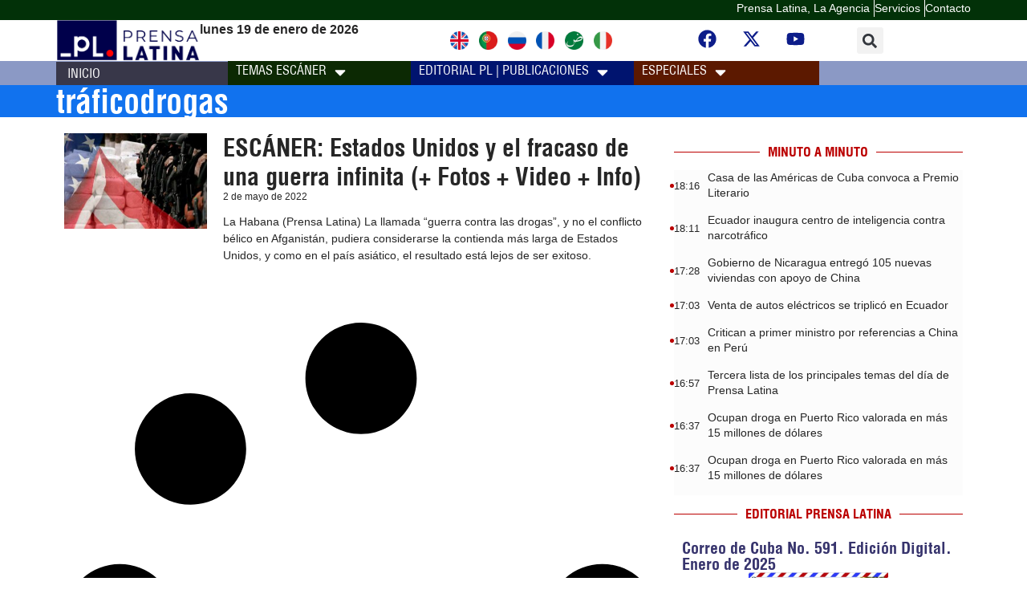

--- FILE ---
content_type: text/html; charset=UTF-8
request_url: https://publica.prensa-latina.cu/tags/traficodrogas
body_size: 17147
content:
<!doctype html>
<html dir="ltr" lang="es" prefix="og: https://ogp.me/ns#">
<head>
	<meta charset="UTF-8">
		<meta name="viewport" content="width=device-width, initial-scale=1">
	<link rel="profile" href="http://gmpg.org/xfn/11">
	        
    
     <!-- Google tag (gtag.js) -->
      <script async src="https://www.googletagmanager.com/gtag/js?id=G-ZWQ4GXPRZ6"></script>
      <script>
      window.dataLayer = window.dataLayer || [];
      function gtag(){dataLayer.push(arguments);}
      gtag('js', new Date());
      gtag('config', 'G-ZWQ4GXPRZ6');
      </script>
    
	<title>tráficodrogas - Especiales | Publicaciones - Prensa Latina</title>

		<!-- All in One SEO 4.8.4.1 - aioseo.com -->
	<meta name="robots" content="max-image-preview:large" />
	<meta name="google-site-verification" content="G_hMJIDL-BaaPEio9s1iszvySdqlswIiS_W1XuXxMts" />
	<meta name="msvalidate.01" content="D4C964C84111571B667AB021FF4EC4C8" />
	<meta name="yandex-verification" content="cbddc9a5c8d4065f" />
	<link rel="canonical" href="https://publica.prensa-latina.cu/tags/traficodrogas" />
	<meta name="generator" content="All in One SEO (AIOSEO) 4.8.4.1" />

		<!-- Global site tag (gtag.js) - Google Analytics -->
	<script async src="https://www.googletagmanager.com/gtag/js?id=UA-68617633-1"></script>
        <script>
	  window.dataLayer = window.dataLayer || [];
          function gtag(){dataLayer.push(arguments);}
          gtag('js', new Date());

          gtag('config', 'UA-68617633-1', { cookie_flags: 'SameSite=None;Secure' });
        </script>
        
    <!-- Global site tag (gtag.js) - Google Analytics -->
    <script async src="https://www.googletagmanager.com/gtag/js?id=G-1RL233DVY7"></script>
    <script>
    window.dataLayer = window.dataLayer || [];
    function gtag(){dataLayer.push(arguments);}
    gtag('js', new Date());
    gtag('config', 'G-1RL233DVY7', { cookie_flags: 'SameSite=None;Secure' });
	</script>
		<script type="application/ld+json" class="aioseo-schema">
			{"@context":"https:\/\/schema.org","@graph":[{"@type":"BreadcrumbList","@id":"https:\/\/publica.prensa-latina.cu\/tags\/traficodrogas#breadcrumblist","itemListElement":[{"@type":"ListItem","@id":"https:\/\/publica.prensa-latina.cu#listItem","position":1,"name":"Home","item":"https:\/\/publica.prensa-latina.cu","nextItem":{"@type":"ListItem","@id":"https:\/\/publica.prensa-latina.cu\/tags\/traficodrogas#listItem","name":"tr\u00e1ficodrogas"}},{"@type":"ListItem","@id":"https:\/\/publica.prensa-latina.cu\/tags\/traficodrogas#listItem","position":2,"name":"tr\u00e1ficodrogas","previousItem":{"@type":"ListItem","@id":"https:\/\/publica.prensa-latina.cu#listItem","name":"Home"}}]},{"@type":"CollectionPage","@id":"https:\/\/publica.prensa-latina.cu\/tags\/traficodrogas#collectionpage","url":"https:\/\/publica.prensa-latina.cu\/tags\/traficodrogas","name":"tr\u00e1ficodrogas - Especiales | Publicaciones - Prensa Latina","inLanguage":"es-ES","isPartOf":{"@id":"https:\/\/publica.prensa-latina.cu\/#website"},"breadcrumb":{"@id":"https:\/\/publica.prensa-latina.cu\/tags\/traficodrogas#breadcrumblist"}},{"@type":"Organization","@id":"https:\/\/publica.prensa-latina.cu\/#organization","name":"Prensa Latina","description":"Plus Prensa Latina","url":"https:\/\/publica.prensa-latina.cu\/","logo":{"@type":"ImageObject","url":"https:\/\/www.prensa-latina.cu\/wp-content\/uploads\/2022\/05\/LOGO_PRENSA_LATINA.png","@id":"https:\/\/publica.prensa-latina.cu\/tags\/traficodrogas\/#organizationLogo"},"image":{"@id":"https:\/\/publica.prensa-latina.cu\/tags\/traficodrogas\/#organizationLogo"},"sameAs":["https:\/\/www.facebook.com\/AgenciaPrensaLatinaOficial","https:\/\/twitter.com\/PrensaLatina_cu","https:\/\/www.youtube.com\/@AgenciaPrensaLatina"]},{"@type":"WebSite","@id":"https:\/\/publica.prensa-latina.cu\/#website","url":"https:\/\/publica.prensa-latina.cu\/","name":"Prensa Latina","description":"Plus Prensa Latina","inLanguage":"es-ES","publisher":{"@id":"https:\/\/publica.prensa-latina.cu\/#organization"}}]}
		</script>
		<!-- All in One SEO -->

<link rel='dns-prefetch' href='//publica.prensa-latina.cu' />
<link rel="alternate" type="application/rss+xml" title="Especiales | Publicaciones - Prensa Latina &raquo; Feed" href="https://publica.prensa-latina.cu/feed" />
<link rel="alternate" type="application/rss+xml" title="Especiales | Publicaciones - Prensa Latina &raquo; Feed de los comentarios" href="https://publica.prensa-latina.cu/comments/feed" />
<link rel="alternate" type="application/rss+xml" title="Especiales | Publicaciones - Prensa Latina &raquo; Etiqueta tráficodrogas del feed" href="https://publica.prensa-latina.cu/tags/traficodrogas/feed" />
<style id='wp-img-auto-sizes-contain-inline-css' type='text/css'>
img:is([sizes=auto i],[sizes^="auto," i]){contain-intrinsic-size:3000px 1500px}
/*# sourceURL=wp-img-auto-sizes-contain-inline-css */
</style>
<link rel='stylesheet' id='style-widget-css' href='https://publica.prensa-latina.cu/wp-content/themes/hello-theme-child-master/style.css?ver=6.9' type='text/css' media='all' />
<link rel='stylesheet' id='dce-dynamic-visibility-style-css' href='https://publica.prensa-latina.cu/wp-content/plugins/dynamic-visibility-for-elementor/assets/css/dynamic-visibility.css?ver=5.0.16' type='text/css' media='all' />
<style id='wp-emoji-styles-inline-css' type='text/css'>

	img.wp-smiley, img.emoji {
		display: inline !important;
		border: none !important;
		box-shadow: none !important;
		height: 1em !important;
		width: 1em !important;
		margin: 0 0.07em !important;
		vertical-align: -0.1em !important;
		background: none !important;
		padding: 0 !important;
	}
/*# sourceURL=wp-emoji-styles-inline-css */
</style>
<link rel='stylesheet' id='wp-block-library-css' href='https://publica.prensa-latina.cu/wp-includes/css/dist/block-library/style.min.css?ver=6.9' type='text/css' media='all' />
<style id='global-styles-inline-css' type='text/css'>
:root{--wp--preset--aspect-ratio--square: 1;--wp--preset--aspect-ratio--4-3: 4/3;--wp--preset--aspect-ratio--3-4: 3/4;--wp--preset--aspect-ratio--3-2: 3/2;--wp--preset--aspect-ratio--2-3: 2/3;--wp--preset--aspect-ratio--16-9: 16/9;--wp--preset--aspect-ratio--9-16: 9/16;--wp--preset--color--black: #000000;--wp--preset--color--cyan-bluish-gray: #abb8c3;--wp--preset--color--white: #ffffff;--wp--preset--color--pale-pink: #f78da7;--wp--preset--color--vivid-red: #cf2e2e;--wp--preset--color--luminous-vivid-orange: #ff6900;--wp--preset--color--luminous-vivid-amber: #fcb900;--wp--preset--color--light-green-cyan: #7bdcb5;--wp--preset--color--vivid-green-cyan: #00d084;--wp--preset--color--pale-cyan-blue: #8ed1fc;--wp--preset--color--vivid-cyan-blue: #0693e3;--wp--preset--color--vivid-purple: #9b51e0;--wp--preset--gradient--vivid-cyan-blue-to-vivid-purple: linear-gradient(135deg,rgb(6,147,227) 0%,rgb(155,81,224) 100%);--wp--preset--gradient--light-green-cyan-to-vivid-green-cyan: linear-gradient(135deg,rgb(122,220,180) 0%,rgb(0,208,130) 100%);--wp--preset--gradient--luminous-vivid-amber-to-luminous-vivid-orange: linear-gradient(135deg,rgb(252,185,0) 0%,rgb(255,105,0) 100%);--wp--preset--gradient--luminous-vivid-orange-to-vivid-red: linear-gradient(135deg,rgb(255,105,0) 0%,rgb(207,46,46) 100%);--wp--preset--gradient--very-light-gray-to-cyan-bluish-gray: linear-gradient(135deg,rgb(238,238,238) 0%,rgb(169,184,195) 100%);--wp--preset--gradient--cool-to-warm-spectrum: linear-gradient(135deg,rgb(74,234,220) 0%,rgb(151,120,209) 20%,rgb(207,42,186) 40%,rgb(238,44,130) 60%,rgb(251,105,98) 80%,rgb(254,248,76) 100%);--wp--preset--gradient--blush-light-purple: linear-gradient(135deg,rgb(255,206,236) 0%,rgb(152,150,240) 100%);--wp--preset--gradient--blush-bordeaux: linear-gradient(135deg,rgb(254,205,165) 0%,rgb(254,45,45) 50%,rgb(107,0,62) 100%);--wp--preset--gradient--luminous-dusk: linear-gradient(135deg,rgb(255,203,112) 0%,rgb(199,81,192) 50%,rgb(65,88,208) 100%);--wp--preset--gradient--pale-ocean: linear-gradient(135deg,rgb(255,245,203) 0%,rgb(182,227,212) 50%,rgb(51,167,181) 100%);--wp--preset--gradient--electric-grass: linear-gradient(135deg,rgb(202,248,128) 0%,rgb(113,206,126) 100%);--wp--preset--gradient--midnight: linear-gradient(135deg,rgb(2,3,129) 0%,rgb(40,116,252) 100%);--wp--preset--font-size--small: 13px;--wp--preset--font-size--medium: 20px;--wp--preset--font-size--large: 36px;--wp--preset--font-size--x-large: 42px;--wp--preset--spacing--20: 0.44rem;--wp--preset--spacing--30: 0.67rem;--wp--preset--spacing--40: 1rem;--wp--preset--spacing--50: 1.5rem;--wp--preset--spacing--60: 2.25rem;--wp--preset--spacing--70: 3.38rem;--wp--preset--spacing--80: 5.06rem;--wp--preset--shadow--natural: 6px 6px 9px rgba(0, 0, 0, 0.2);--wp--preset--shadow--deep: 12px 12px 50px rgba(0, 0, 0, 0.4);--wp--preset--shadow--sharp: 6px 6px 0px rgba(0, 0, 0, 0.2);--wp--preset--shadow--outlined: 6px 6px 0px -3px rgb(255, 255, 255), 6px 6px rgb(0, 0, 0);--wp--preset--shadow--crisp: 6px 6px 0px rgb(0, 0, 0);}:where(.is-layout-flex){gap: 0.5em;}:where(.is-layout-grid){gap: 0.5em;}body .is-layout-flex{display: flex;}.is-layout-flex{flex-wrap: wrap;align-items: center;}.is-layout-flex > :is(*, div){margin: 0;}body .is-layout-grid{display: grid;}.is-layout-grid > :is(*, div){margin: 0;}:where(.wp-block-columns.is-layout-flex){gap: 2em;}:where(.wp-block-columns.is-layout-grid){gap: 2em;}:where(.wp-block-post-template.is-layout-flex){gap: 1.25em;}:where(.wp-block-post-template.is-layout-grid){gap: 1.25em;}.has-black-color{color: var(--wp--preset--color--black) !important;}.has-cyan-bluish-gray-color{color: var(--wp--preset--color--cyan-bluish-gray) !important;}.has-white-color{color: var(--wp--preset--color--white) !important;}.has-pale-pink-color{color: var(--wp--preset--color--pale-pink) !important;}.has-vivid-red-color{color: var(--wp--preset--color--vivid-red) !important;}.has-luminous-vivid-orange-color{color: var(--wp--preset--color--luminous-vivid-orange) !important;}.has-luminous-vivid-amber-color{color: var(--wp--preset--color--luminous-vivid-amber) !important;}.has-light-green-cyan-color{color: var(--wp--preset--color--light-green-cyan) !important;}.has-vivid-green-cyan-color{color: var(--wp--preset--color--vivid-green-cyan) !important;}.has-pale-cyan-blue-color{color: var(--wp--preset--color--pale-cyan-blue) !important;}.has-vivid-cyan-blue-color{color: var(--wp--preset--color--vivid-cyan-blue) !important;}.has-vivid-purple-color{color: var(--wp--preset--color--vivid-purple) !important;}.has-black-background-color{background-color: var(--wp--preset--color--black) !important;}.has-cyan-bluish-gray-background-color{background-color: var(--wp--preset--color--cyan-bluish-gray) !important;}.has-white-background-color{background-color: var(--wp--preset--color--white) !important;}.has-pale-pink-background-color{background-color: var(--wp--preset--color--pale-pink) !important;}.has-vivid-red-background-color{background-color: var(--wp--preset--color--vivid-red) !important;}.has-luminous-vivid-orange-background-color{background-color: var(--wp--preset--color--luminous-vivid-orange) !important;}.has-luminous-vivid-amber-background-color{background-color: var(--wp--preset--color--luminous-vivid-amber) !important;}.has-light-green-cyan-background-color{background-color: var(--wp--preset--color--light-green-cyan) !important;}.has-vivid-green-cyan-background-color{background-color: var(--wp--preset--color--vivid-green-cyan) !important;}.has-pale-cyan-blue-background-color{background-color: var(--wp--preset--color--pale-cyan-blue) !important;}.has-vivid-cyan-blue-background-color{background-color: var(--wp--preset--color--vivid-cyan-blue) !important;}.has-vivid-purple-background-color{background-color: var(--wp--preset--color--vivid-purple) !important;}.has-black-border-color{border-color: var(--wp--preset--color--black) !important;}.has-cyan-bluish-gray-border-color{border-color: var(--wp--preset--color--cyan-bluish-gray) !important;}.has-white-border-color{border-color: var(--wp--preset--color--white) !important;}.has-pale-pink-border-color{border-color: var(--wp--preset--color--pale-pink) !important;}.has-vivid-red-border-color{border-color: var(--wp--preset--color--vivid-red) !important;}.has-luminous-vivid-orange-border-color{border-color: var(--wp--preset--color--luminous-vivid-orange) !important;}.has-luminous-vivid-amber-border-color{border-color: var(--wp--preset--color--luminous-vivid-amber) !important;}.has-light-green-cyan-border-color{border-color: var(--wp--preset--color--light-green-cyan) !important;}.has-vivid-green-cyan-border-color{border-color: var(--wp--preset--color--vivid-green-cyan) !important;}.has-pale-cyan-blue-border-color{border-color: var(--wp--preset--color--pale-cyan-blue) !important;}.has-vivid-cyan-blue-border-color{border-color: var(--wp--preset--color--vivid-cyan-blue) !important;}.has-vivid-purple-border-color{border-color: var(--wp--preset--color--vivid-purple) !important;}.has-vivid-cyan-blue-to-vivid-purple-gradient-background{background: var(--wp--preset--gradient--vivid-cyan-blue-to-vivid-purple) !important;}.has-light-green-cyan-to-vivid-green-cyan-gradient-background{background: var(--wp--preset--gradient--light-green-cyan-to-vivid-green-cyan) !important;}.has-luminous-vivid-amber-to-luminous-vivid-orange-gradient-background{background: var(--wp--preset--gradient--luminous-vivid-amber-to-luminous-vivid-orange) !important;}.has-luminous-vivid-orange-to-vivid-red-gradient-background{background: var(--wp--preset--gradient--luminous-vivid-orange-to-vivid-red) !important;}.has-very-light-gray-to-cyan-bluish-gray-gradient-background{background: var(--wp--preset--gradient--very-light-gray-to-cyan-bluish-gray) !important;}.has-cool-to-warm-spectrum-gradient-background{background: var(--wp--preset--gradient--cool-to-warm-spectrum) !important;}.has-blush-light-purple-gradient-background{background: var(--wp--preset--gradient--blush-light-purple) !important;}.has-blush-bordeaux-gradient-background{background: var(--wp--preset--gradient--blush-bordeaux) !important;}.has-luminous-dusk-gradient-background{background: var(--wp--preset--gradient--luminous-dusk) !important;}.has-pale-ocean-gradient-background{background: var(--wp--preset--gradient--pale-ocean) !important;}.has-electric-grass-gradient-background{background: var(--wp--preset--gradient--electric-grass) !important;}.has-midnight-gradient-background{background: var(--wp--preset--gradient--midnight) !important;}.has-small-font-size{font-size: var(--wp--preset--font-size--small) !important;}.has-medium-font-size{font-size: var(--wp--preset--font-size--medium) !important;}.has-large-font-size{font-size: var(--wp--preset--font-size--large) !important;}.has-x-large-font-size{font-size: var(--wp--preset--font-size--x-large) !important;}
/*# sourceURL=global-styles-inline-css */
</style>

<style id='classic-theme-styles-inline-css' type='text/css'>
/*! This file is auto-generated */
.wp-block-button__link{color:#fff;background-color:#32373c;border-radius:9999px;box-shadow:none;text-decoration:none;padding:calc(.667em + 2px) calc(1.333em + 2px);font-size:1.125em}.wp-block-file__button{background:#32373c;color:#fff;text-decoration:none}
/*# sourceURL=/wp-includes/css/classic-themes.min.css */
</style>
<link rel='stylesheet' id='user-session-synchronizer-frontend-css' href='https://publica.prensa-latina.cu/wp-content/plugins/user-session-synchronizer/assets/css/frontend.css?ver=1.0.0' type='text/css' media='all' />
<link rel='stylesheet' id='search-style-css' href='https://publica.prensa-latina.cu/wp-content/themes/hello-theme-child-master/search.css?ver=6.9' type='text/css' media='all' />
<link rel='stylesheet' id='hello-elementor-css' href='https://publica.prensa-latina.cu/wp-content/themes/hello-elementor/style.min.css?ver=2.8.1' type='text/css' media='all' />
<link rel='stylesheet' id='hello-elementor-theme-style-css' href='https://publica.prensa-latina.cu/wp-content/themes/hello-elementor/theme.min.css?ver=2.8.1' type='text/css' media='all' />
<link rel='stylesheet' id='elementor-frontend-css' href='https://publica.prensa-latina.cu/wp-content/plugins/elementor/assets/css/frontend.min.css?ver=3.30.2' type='text/css' media='all' />
<link rel='stylesheet' id='elementor-post-8-css' href='https://publica.prensa-latina.cu/wp-content/uploads/elementor/css/post-8.css?ver=1752730660' type='text/css' media='all' />
<link rel='stylesheet' id='widget-image-css' href='https://publica.prensa-latina.cu/wp-content/plugins/elementor/assets/css/widget-image.min.css?ver=3.30.2' type='text/css' media='all' />
<link rel='stylesheet' id='widget-social-icons-css' href='https://publica.prensa-latina.cu/wp-content/plugins/elementor/assets/css/widget-social-icons.min.css?ver=3.30.2' type='text/css' media='all' />
<link rel='stylesheet' id='e-apple-webkit-css' href='https://publica.prensa-latina.cu/wp-content/plugins/elementor/assets/css/conditionals/apple-webkit.min.css?ver=3.30.2' type='text/css' media='all' />
<link rel='stylesheet' id='widget-search-form-css' href='https://publica.prensa-latina.cu/wp-content/plugins/elementor-pro/assets/css/widget-search-form.min.css?ver=3.30.0' type='text/css' media='all' />
<link rel='stylesheet' id='e-sticky-css' href='https://publica.prensa-latina.cu/wp-content/plugins/elementor-pro/assets/css/modules/sticky.min.css?ver=3.30.0' type='text/css' media='all' />
<link rel='stylesheet' id='widget-icon-box-css' href='https://publica.prensa-latina.cu/wp-content/plugins/elementor/assets/css/widget-icon-box.min.css?ver=3.30.2' type='text/css' media='all' />
<link rel='stylesheet' id='widget-heading-css' href='https://publica.prensa-latina.cu/wp-content/plugins/elementor/assets/css/widget-heading.min.css?ver=3.30.2' type='text/css' media='all' />
<link rel='stylesheet' id='widget-nav-menu-css' href='https://publica.prensa-latina.cu/wp-content/plugins/elementor-pro/assets/css/widget-nav-menu.min.css?ver=3.30.0' type='text/css' media='all' />
<link rel='stylesheet' id='widget-posts-css' href='https://publica.prensa-latina.cu/wp-content/plugins/elementor-pro/assets/css/widget-posts.min.css?ver=3.30.0' type='text/css' media='all' />
<link rel='stylesheet' id='widget-divider-css' href='https://publica.prensa-latina.cu/wp-content/plugins/elementor/assets/css/widget-divider.min.css?ver=3.30.2' type='text/css' media='all' />
<link rel='stylesheet' id='widget-loop-common-css' href='https://publica.prensa-latina.cu/wp-content/plugins/elementor-pro/assets/css/widget-loop-common.min.css?ver=3.30.0' type='text/css' media='all' />
<link rel='stylesheet' id='widget-loop-grid-css' href='https://publica.prensa-latina.cu/wp-content/plugins/elementor-pro/assets/css/widget-loop-grid.min.css?ver=3.30.0' type='text/css' media='all' />
<link rel='stylesheet' id='e-animation-shrink-css' href='https://publica.prensa-latina.cu/wp-content/plugins/elementor/assets/lib/animations/styles/e-animation-shrink.min.css?ver=3.30.2' type='text/css' media='all' />
<link rel='stylesheet' id='e-animation-fadeInLeft-css' href='https://publica.prensa-latina.cu/wp-content/plugins/elementor/assets/lib/animations/styles/fadeInLeft.min.css?ver=3.30.2' type='text/css' media='all' />
<link rel='stylesheet' id='e-popup-css' href='https://publica.prensa-latina.cu/wp-content/plugins/elementor-pro/assets/css/conditionals/popup.min.css?ver=3.30.0' type='text/css' media='all' />
<link rel='stylesheet' id='elementor-post-4059-css' href='https://publica.prensa-latina.cu/wp-content/uploads/elementor/css/post-4059.css?ver=1752730661' type='text/css' media='all' />
<link rel='stylesheet' id='elementor-post-4143-css' href='https://publica.prensa-latina.cu/wp-content/uploads/elementor/css/post-4143.css?ver=1752730661' type='text/css' media='all' />
<link rel='stylesheet' id='elementor-post-4303-css' href='https://publica.prensa-latina.cu/wp-content/uploads/elementor/css/post-4303.css?ver=1752895895' type='text/css' media='all' />
<link rel='stylesheet' id='elementor-post-9149-css' href='https://publica.prensa-latina.cu/wp-content/uploads/elementor/css/post-9149.css?ver=1752730662' type='text/css' media='all' />
<link rel='stylesheet' id='hello-elementor-child-style-css' href='https://publica.prensa-latina.cu/wp-content/themes/hello-theme-child-master/style.css?ver=1.0.0' type='text/css' media='all' />
<link rel='stylesheet' id='elementor-gf-local-robotoslab-css' href='https://publica.prensa-latina.cu/wp-content/uploads/elementor/google-fonts/css/robotoslab.css?ver=1752730622' type='text/css' media='all' />
<script src="https://publica.prensa-latina.cu/wp-includes/js/jquery/jquery.min.js?ver=3.7.1" id="jquery-core-js"></script>
<script src="https://publica.prensa-latina.cu/wp-includes/js/jquery/jquery-migrate.min.js?ver=3.4.1" id="jquery-migrate-js"></script>
<script src="https://publica.prensa-latina.cu/wp-content/plugins/user-session-synchronizer/assets/js/frontend.min.js?ver=1.0.0" id="user-session-synchronizer-frontend-js"></script>
<link rel="https://api.w.org/" href="https://publica.prensa-latina.cu/wp-json/" /><link rel="alternate" title="JSON" type="application/json" href="https://publica.prensa-latina.cu/wp-json/wp/v2/tags/487" /><link rel="EditURI" type="application/rsd+xml" title="RSD" href="https://publica.prensa-latina.cu/xmlrpc.php?rsd" />
<meta name="generator" content="WordPress 6.9" />
    <style>
        .timeline-container {
            display: flex;
            flex-wrap: wrap;
            background: #FCFCFC;
        }
        .timeline-item {
            width: 100%;
            display: flex;
            justify-content: space-between;
            align-items: center;
            margin-bottom: 15px;
        }
        .timeline-item-content {
            display: flex;
            flex-direction: row;
            align-items: center;
        }
        .timeline-item-icon {
            position: absolute;
            left: -5px;
            width: 5px;
            height: 5px;
            background: #bb0000;
            border-radius: 50%;
        }
        .timeline-item-time {
            font-size: 13px;
            font-weight: 400;
            margin-right: 10px;
            font-family: helvetica;
            color: #262626;
        }
        .timeline-item-title {
            font-size: 14px;
            font-weight: 300;
            margin: 0;
            line-height: 19px;
        }
        .timeline-item-title a {
            color: #262626;
            font-family: helvetica;
        }
        .timeline-item-title a:hover {
            color: #bb0000;
        }
    </style>
    <meta name="generator" content="Elementor 3.30.2; features: e_font_icon_svg, additional_custom_breakpoints; settings: css_print_method-external, google_font-enabled, font_display-swap">
<script type="text/javascript" src="https://ads.vidoomy.com/prensalatinacu_22015.js" async></script>
			<style>
				.e-con.e-parent:nth-of-type(n+4):not(.e-lazyloaded):not(.e-no-lazyload),
				.e-con.e-parent:nth-of-type(n+4):not(.e-lazyloaded):not(.e-no-lazyload) * {
					background-image: none !important;
				}
				@media screen and (max-height: 1024px) {
					.e-con.e-parent:nth-of-type(n+3):not(.e-lazyloaded):not(.e-no-lazyload),
					.e-con.e-parent:nth-of-type(n+3):not(.e-lazyloaded):not(.e-no-lazyload) * {
						background-image: none !important;
					}
				}
				@media screen and (max-height: 640px) {
					.e-con.e-parent:nth-of-type(n+2):not(.e-lazyloaded):not(.e-no-lazyload),
					.e-con.e-parent:nth-of-type(n+2):not(.e-lazyloaded):not(.e-no-lazyload) * {
						background-image: none !important;
					}
				}
			</style>
			<link rel="icon" href="https://publica.prensa-latina.cu/wp-content/uploads/2023/10/cropped-favicon-pl-32x32.png" sizes="32x32" />
<link rel="icon" href="https://publica.prensa-latina.cu/wp-content/uploads/2023/10/cropped-favicon-pl-192x192.png" sizes="192x192" />
<link rel="apple-touch-icon" href="https://publica.prensa-latina.cu/wp-content/uploads/2023/10/cropped-favicon-pl-180x180.png" />
<meta name="msapplication-TileImage" content="https://publica.prensa-latina.cu/wp-content/uploads/2023/10/cropped-favicon-pl-270x270.png" />

   
<link rel='stylesheet' id='dashicons-css' href='https://publica.prensa-latina.cu/wp-includes/css/dashicons.min.css?ver=6.9' type='text/css' media='all' />
<link rel='stylesheet' id='acf-global-css' href='https://publica.prensa-latina.cu/wp-content/plugins/secure-custom-fields/assets/build/css/acf-global.min.css?ver=6.5.1' type='text/css' media='all' />
<link rel='stylesheet' id='acf-input-css' href='https://publica.prensa-latina.cu/wp-content/plugins/secure-custom-fields/assets/build/css/acf-input.min.css?ver=6.5.1' type='text/css' media='all' />
<link rel='stylesheet' id='fea-public-css' href='https://publica.prensa-latina.cu/wp-content/plugins/acf-frontend-form-element/assets/css/frontend-admin-min.css?ver=3.26.2.2' type='text/css' media='all' />
<link rel='stylesheet' id='fea-modal-css' href='https://publica.prensa-latina.cu/wp-content/plugins/acf-frontend-form-element/assets/css/modal-min.css?ver=3.26.2.2' type='text/css' media='all' />
</head>
<body class="archive tag tag-traficodrogas tag-487 wp-custom-logo wp-theme-hello-elementor wp-child-theme-hello-theme-child-master elementor-page-4303 elementor-default elementor-template-full-width elementor-kit-8">


<a class="skip-link screen-reader-text" href="#content">Ir al contenido</a>

		<div data-elementor-type="header" data-elementor-id="4059" class="elementor elementor-4059 elementor-location-header" data-elementor-post-type="elementor_library">
			<div class="elementor-element elementor-element-58cb460a elementor-hidden-mobile e-flex e-con-boxed e-con e-parent" data-id="58cb460a" data-element_type="container" data-settings="{&quot;background_background&quot;:&quot;classic&quot;}">
					<div class="e-con-inner">
				<div class="elementor-element elementor-element-c56b80c elementor-widget elementor-widget-text-editor" data-id="c56b80c" data-element_type="widget" data-widget_type="text-editor.default">
				<div class="elementor-widget-container">
									<p><span style="color: #ffffff;"><a style="color: #ffffff;" href="https://www.prensa-latina.cu/quienes-somos/">Prensa Latina, La Agencia</a></span></p>								</div>
				</div>
				<div class="elementor-element elementor-element-158bd0d2 elementor-widget elementor-widget-text-editor" data-id="158bd0d2" data-element_type="widget" data-widget_type="text-editor.default">
				<div class="elementor-widget-container">
									<p><span style="color: #ffffff;"><a style="color: #ffffff;" href="https://www.prensa-latina.cu/servicios-pl/">Servicios</a></span></p>								</div>
				</div>
				<div class="elementor-element elementor-element-764aa050 elementor-widget elementor-widget-text-editor" data-id="764aa050" data-element_type="widget" data-widget_type="text-editor.default">
				<div class="elementor-widget-container">
									<p><span style="color: #ffffff;"><a style="color: #ffffff;" href="https://www.prensa-latina.cu/contacto">Contacto</a></span></p>								</div>
				</div>
					</div>
				</div>
		<div class="elementor-element elementor-element-5a3f67af elementor-hidden-mobile e-flex e-con-boxed e-con e-parent" data-id="5a3f67af" data-element_type="container" data-settings="{&quot;background_background&quot;:&quot;classic&quot;,&quot;sticky&quot;:&quot;top&quot;,&quot;sticky_on&quot;:[&quot;desktop&quot;,&quot;tablet&quot;,&quot;mobile&quot;],&quot;sticky_offset&quot;:0,&quot;sticky_effects_offset&quot;:0,&quot;sticky_anchor_link_offset&quot;:0}">
					<div class="e-con-inner">
		<div class="elementor-element elementor-element-51fce191 e-con-full e-flex e-con e-child" data-id="51fce191" data-element_type="container">
				<div class="elementor-element elementor-element-4a12a22b elementor-widget elementor-widget-image" data-id="4a12a22b" data-element_type="widget" data-widget_type="image.default">
				<div class="elementor-widget-container">
																<a href="https://www.prensa-latina.cu">
							<img fetchpriority="high" width="2806" height="799" src="https://publica.prensa-latina.cu/wp-content/uploads/2023/09/identificador_horizontal.png" class="attachment-full size-full wp-image-4137" alt="" srcset="https://publica.prensa-latina.cu/wp-content/uploads/2023/09/identificador_horizontal.png 2806w, https://publica.prensa-latina.cu/wp-content/uploads/2023/09/identificador_horizontal-300x85.png 300w, https://publica.prensa-latina.cu/wp-content/uploads/2023/09/identificador_horizontal-1024x292.png 1024w, https://publica.prensa-latina.cu/wp-content/uploads/2023/09/identificador_horizontal-768x219.png 768w, https://publica.prensa-latina.cu/wp-content/uploads/2023/09/identificador_horizontal-1536x437.png 1536w, https://publica.prensa-latina.cu/wp-content/uploads/2023/09/identificador_horizontal-2048x583.png 2048w" sizes="(max-width: 2806px) 100vw, 2806px" />								</a>
															</div>
				</div>
				</div>
		<div class="elementor-element elementor-element-1e5674a5 e-con-full e-flex e-con e-child" data-id="1e5674a5" data-element_type="container">
				<div class="elementor-element elementor-element-2e4bbe4a elementor-widget elementor-widget-shortcode" data-id="2e4bbe4a" data-element_type="widget" data-widget_type="shortcode.default">
				<div class="elementor-widget-container">
							<div class="elementor-shortcode"> lunes 19 de enero de 2026</div>
						</div>
				</div>
				</div>
		<div class="elementor-element elementor-element-75fdcc9a e-con-full e-flex e-con e-child" data-id="75fdcc9a" data-element_type="container">
				<div class="elementor-element elementor-element-28e2e2cd elementor-widget elementor-widget-html" data-id="28e2e2cd" data-element_type="widget" data-widget_type="html.default">
				<div class="elementor-widget-container">
					<div class="bandera english" title="english"><a href="https://www.plenglish.com"><img src="https://publica.prensa-latina.cu/wp-content/uploads/2023/10/reino-unido1.webp"></a></div>

<!– bandera portugues ->

<div class="bandera portugues" title="portugues">
    <a href="https://www.prensalatina.com.br/"><img src="https://publica.prensa-latina.cu/wp-content/uploads/2023/10/11.webp"></a>
</div>

<!– bandera rusia ->

<div class="bandera rusia" title="rusia"><a href="https://ruso.prensa-latina.cu"><img src="https://publica.prensa-latina.cu/wp-content/uploads/2023/10/rusia1.webp"></a>
</div>

<!– bandera francia ->

<div class="bandera francia" title="francia">
    <a href="https://frances.prensa-latina.cu/"><img src="https://publica.prensa-latina.cu/wp-content/uploads/2023/10/francia.webp"></a>
</div>

<!– bandera arabe ->

<div class="bandera arabia" title="arabia">
    <a href="https://arabic.prensa-latina.cu/"><img src="https://publica.prensa-latina.cu/wp-content/uploads/2023/10/Flag_arabic1.png"></a>
</div>

<!– bandera italia ->

<div class="bandera italia" title="italia">
        <a href="https://italiano.prensa-latina.cu/"><img src="https://publica.prensa-latina.cu/wp-content/uploads/2023/10/italia1.webp"></a>
</div>
				</div>
				</div>
				</div>
		<div class="elementor-element elementor-element-303fe0eb e-con-full e-flex e-con e-child" data-id="303fe0eb" data-element_type="container">
				<div class="elementor-element elementor-element-5d5bcac elementor-shape-circle elementor-grid-0 e-grid-align-center elementor-widget elementor-widget-social-icons" data-id="5d5bcac" data-element_type="widget" data-widget_type="social-icons.default">
				<div class="elementor-widget-container">
							<div class="elementor-social-icons-wrapper elementor-grid" role="list">
							<span class="elementor-grid-item" role="listitem">
					<a class="elementor-icon elementor-social-icon elementor-social-icon-facebook elementor-repeater-item-f31269f" href="https://www.facebook.com/AgenciaPrensaLatinaOficial" target="_blank">
						<span class="elementor-screen-only">Facebook</span>
						<svg class="e-font-icon-svg e-fab-facebook" viewBox="0 0 512 512" xmlns="http://www.w3.org/2000/svg"><path d="M504 256C504 119 393 8 256 8S8 119 8 256c0 123.78 90.69 226.38 209.25 245V327.69h-63V256h63v-54.64c0-62.15 37-96.48 93.67-96.48 27.14 0 55.52 4.84 55.52 4.84v61h-31.28c-30.8 0-40.41 19.12-40.41 38.73V256h68.78l-11 71.69h-57.78V501C413.31 482.38 504 379.78 504 256z"></path></svg>					</a>
				</span>
							<span class="elementor-grid-item" role="listitem">
					<a class="elementor-icon elementor-social-icon elementor-social-icon-twitter elementor-repeater-item-333cd9d" href="https://twitter.com/PrensaLatina_cu" target="_blank">
						<span class="elementor-screen-only">Twitter</span>
						<svg class="e-font-icon-svg e-fab-twitter" viewBox="0 0 512 512" xmlns="http://www.w3.org/2000/svg"><path d="M389.2 48h70.6L305.6 224.2 487 464H345L233.7 318.6 106.5 464H35.8L200.7 275.5 26.8 48H172.4L272.9 180.9 389.2 48zM364.4 421.8h39.1L151.1 88h-42L364.4 421.8z"></path></svg>					</a>
				</span>
							<span class="elementor-grid-item" role="listitem">
					<a class="elementor-icon elementor-social-icon elementor-social-icon-youtube elementor-repeater-item-3fa0af3" href="https://www.youtube.com/channel/UCgF1c2Q8T2OeCR_WeQH3AOA" target="_blank">
						<span class="elementor-screen-only">Youtube</span>
						<svg class="e-font-icon-svg e-fab-youtube" viewBox="0 0 576 512" xmlns="http://www.w3.org/2000/svg"><path d="M549.655 124.083c-6.281-23.65-24.787-42.276-48.284-48.597C458.781 64 288 64 288 64S117.22 64 74.629 75.486c-23.497 6.322-42.003 24.947-48.284 48.597-11.412 42.867-11.412 132.305-11.412 132.305s0 89.438 11.412 132.305c6.281 23.65 24.787 41.5 48.284 47.821C117.22 448 288 448 288 448s170.78 0 213.371-11.486c23.497-6.321 42.003-24.171 48.284-47.821 11.412-42.867 11.412-132.305 11.412-132.305s0-89.438-11.412-132.305zm-317.51 213.508V175.185l142.739 81.205-142.739 81.201z"></path></svg>					</a>
				</span>
					</div>
						</div>
				</div>
				</div>
				<div class="elementor-element elementor-element-2b306fc4 elementor-search-form--skin-full_screen elementor-widget elementor-widget-search-form" data-id="2b306fc4" data-element_type="widget" data-settings="{&quot;skin&quot;:&quot;full_screen&quot;}" data-widget_type="search-form.default">
				<div class="elementor-widget-container">
							<search role="search">
			<form class="elementor-search-form" action="https://publica.prensa-latina.cu" method="get">
												<div class="elementor-search-form__toggle" role="button" tabindex="0" aria-label="Search">
					<div class="e-font-icon-svg-container"><svg aria-hidden="true" class="e-font-icon-svg e-fas-search" viewBox="0 0 512 512" xmlns="http://www.w3.org/2000/svg"><path d="M505 442.7L405.3 343c-4.5-4.5-10.6-7-17-7H372c27.6-35.3 44-79.7 44-128C416 93.1 322.9 0 208 0S0 93.1 0 208s93.1 208 208 208c48.3 0 92.7-16.4 128-44v16.3c0 6.4 2.5 12.5 7 17l99.7 99.7c9.4 9.4 24.6 9.4 33.9 0l28.3-28.3c9.4-9.4 9.4-24.6.1-34zM208 336c-70.7 0-128-57.2-128-128 0-70.7 57.2-128 128-128 70.7 0 128 57.2 128 128 0 70.7-57.2 128-128 128z"></path></svg></div>				</div>
								<div class="elementor-search-form__container">
					<label class="elementor-screen-only" for="elementor-search-form-2b306fc4">Search</label>

					
					<input id="elementor-search-form-2b306fc4" placeholder="Buscar..." class="elementor-search-form__input" type="search" name="s" value="">
					
					
										<div class="dialog-lightbox-close-button dialog-close-button" role="button" tabindex="0" aria-label="Close this search box.">
						<svg aria-hidden="true" class="e-font-icon-svg e-eicon-close" viewBox="0 0 1000 1000" xmlns="http://www.w3.org/2000/svg"><path d="M742 167L500 408 258 167C246 154 233 150 217 150 196 150 179 158 167 167 154 179 150 196 150 212 150 229 154 242 171 254L408 500 167 742C138 771 138 800 167 829 196 858 225 858 254 829L496 587 738 829C750 842 767 846 783 846 800 846 817 842 829 829 842 817 846 804 846 783 846 767 842 750 829 737L588 500 833 258C863 229 863 200 833 171 804 137 775 137 742 167Z"></path></svg>					</div>
									</div>
			</form>
		</search>
						</div>
				</div>
					</div>
				</div>
		<div class="elementor-element elementor-element-3aef2f0e elementor-hidden-desktop elementor-hidden-tablet e-flex e-con-boxed e-con e-parent" data-id="3aef2f0e" data-element_type="container">
					<div class="e-con-inner">
		<div class="elementor-element elementor-element-53613747 e-con-full e-flex e-con e-child" data-id="53613747" data-element_type="container">
				<div class="elementor-element elementor-element-1febd299 elementor-widget elementor-widget-image" data-id="1febd299" data-element_type="widget" data-widget_type="image.default">
				<div class="elementor-widget-container">
															<img fetchpriority="high" width="2806" height="799" src="https://publica.prensa-latina.cu/wp-content/uploads/2023/09/identificador_horizontal.png" class="attachment-full size-full wp-image-4137" alt="" srcset="https://publica.prensa-latina.cu/wp-content/uploads/2023/09/identificador_horizontal.png 2806w, https://publica.prensa-latina.cu/wp-content/uploads/2023/09/identificador_horizontal-300x85.png 300w, https://publica.prensa-latina.cu/wp-content/uploads/2023/09/identificador_horizontal-1024x292.png 1024w, https://publica.prensa-latina.cu/wp-content/uploads/2023/09/identificador_horizontal-768x219.png 768w, https://publica.prensa-latina.cu/wp-content/uploads/2023/09/identificador_horizontal-1536x437.png 1536w, https://publica.prensa-latina.cu/wp-content/uploads/2023/09/identificador_horizontal-2048x583.png 2048w" sizes="(max-width: 2806px) 100vw, 2806px" />															</div>
				</div>
				</div>
		<div class="elementor-element elementor-element-7e6897df e-con-full e-flex e-con e-child" data-id="7e6897df" data-element_type="container">
				<div class="elementor-element elementor-element-10e6d7e2 elementor-mobile-position-right elementor-view-default elementor-position-top elementor-widget elementor-widget-icon-box" data-id="10e6d7e2" data-element_type="widget" data-widget_type="icon-box.default">
				<div class="elementor-widget-container">
							<div class="elementor-icon-box-wrapper">

						<div class="elementor-icon-box-icon">
				<a href="#elementor-action%3Aaction%3Dpopup%3Aopen%26settings%3DeyJpZCI6IjkxNDkiLCJ0b2dnbGUiOmZhbHNlfQ%3D%3D" class="elementor-icon" tabindex="-1" aria-label="MENU">
				<svg aria-hidden="true" class="e-font-icon-svg e-fas-bars" viewBox="0 0 448 512" xmlns="http://www.w3.org/2000/svg"><path d="M16 132h416c8.837 0 16-7.163 16-16V76c0-8.837-7.163-16-16-16H16C7.163 60 0 67.163 0 76v40c0 8.837 7.163 16 16 16zm0 160h416c8.837 0 16-7.163 16-16v-40c0-8.837-7.163-16-16-16H16c-8.837 0-16 7.163-16 16v40c0 8.837 7.163 16 16 16zm0 160h416c8.837 0 16-7.163 16-16v-40c0-8.837-7.163-16-16-16H16c-8.837 0-16 7.163-16 16v40c0 8.837 7.163 16 16 16z"></path></svg>				</a>
			</div>
			
						<div class="elementor-icon-box-content">

									<span class="elementor-icon-box-title">
						<a href="#elementor-action%3Aaction%3Dpopup%3Aopen%26settings%3DeyJpZCI6IjkxNDkiLCJ0b2dnbGUiOmZhbHNlfQ%3D%3D" >
							MENU						</a>
					</span>
				
				
			</div>
			
		</div>
						</div>
				</div>
				</div>
					</div>
				</div>
		<div class="elementor-element elementor-element-417c6b8 e-flex e-con-boxed e-con e-parent" data-id="417c6b8" data-element_type="container" data-settings="{&quot;background_background&quot;:&quot;classic&quot;}">
					<div class="e-con-inner">
		<div class="elementor-element elementor-element-339ffd5 e-con-full e-flex e-con e-child" data-id="339ffd5" data-element_type="container" data-settings="{&quot;background_background&quot;:&quot;classic&quot;}">
				<div class="elementor-element elementor-element-681a5ab elementor-widget__width-auto elementor-widget elementor-widget-heading" data-id="681a5ab" data-element_type="widget" data-widget_type="heading.default">
				<div class="elementor-widget-container">
					<span class="elementor-heading-title elementor-size-default"><a href="https://publica.prensa-latina.cu">INICIO</a></span>				</div>
				</div>
				</div>
		<div class="elementor-element elementor-element-775423b e-con-full e-flex e-con e-child" data-id="775423b" data-element_type="container" data-settings="{&quot;background_background&quot;:&quot;classic&quot;}">
				<div class="elementor-element elementor-element-4d6bf14 elementor-widget__width-auto elementor-widget elementor-widget-heading" data-id="4d6bf14" data-element_type="widget" data-widget_type="heading.default">
				<div class="elementor-widget-container">
					<span class="elementor-heading-title elementor-size-default"><a href="https://publica.prensa-latina.cu/escaner"> TEMAS ESCáNER</a></span>				</div>
				</div>
				<div class="elementor-element elementor-element-a5faec2 elementor-nav-menu--stretch elementor-widget__width-auto elementor-nav-menu__text-align-aside elementor-nav-menu--toggle elementor-nav-menu--burger elementor-widget elementor-widget-nav-menu" data-id="a5faec2" data-element_type="widget" data-settings="{&quot;layout&quot;:&quot;dropdown&quot;,&quot;full_width&quot;:&quot;stretch&quot;,&quot;submenu_icon&quot;:{&quot;value&quot;:&quot;&lt;svg class=\&quot;e-font-icon-svg e-fas-caret-down\&quot; viewBox=\&quot;0 0 320 512\&quot; xmlns=\&quot;http:\/\/www.w3.org\/2000\/svg\&quot;&gt;&lt;path d=\&quot;M31.3 192h257.3c17.8 0 26.7 21.5 14.1 34.1L174.1 354.8c-7.8 7.8-20.5 7.8-28.3 0L17.2 226.1C4.6 213.5 13.5 192 31.3 192z\&quot;&gt;&lt;\/path&gt;&lt;\/svg&gt;&quot;,&quot;library&quot;:&quot;fa-solid&quot;},&quot;toggle&quot;:&quot;burger&quot;}" data-widget_type="nav-menu.default">
				<div class="elementor-widget-container">
							<div class="elementor-menu-toggle" role="button" tabindex="0" aria-label="Menu Toggle" aria-expanded="false">
			<svg aria-hidden="true" role="presentation" class="elementor-menu-toggle__icon--open e-font-icon-svg e-fas-caret-down" viewBox="0 0 320 512" xmlns="http://www.w3.org/2000/svg"><path d="M31.3 192h257.3c17.8 0 26.7 21.5 14.1 34.1L174.1 354.8c-7.8 7.8-20.5 7.8-28.3 0L17.2 226.1C4.6 213.5 13.5 192 31.3 192z"></path></svg><svg aria-hidden="true" role="presentation" class="elementor-menu-toggle__icon--close e-font-icon-svg e-eicon-close" viewBox="0 0 1000 1000" xmlns="http://www.w3.org/2000/svg"><path d="M742 167L500 408 258 167C246 154 233 150 217 150 196 150 179 158 167 167 154 179 150 196 150 212 150 229 154 242 171 254L408 500 167 742C138 771 138 800 167 829 196 858 225 858 254 829L496 587 738 829C750 842 767 846 783 846 800 846 817 842 829 829 842 817 846 804 846 783 846 767 842 750 829 737L588 500 833 258C863 229 863 200 833 171 804 137 775 137 742 167Z"></path></svg>		</div>
					<nav class="elementor-nav-menu--dropdown elementor-nav-menu__container" aria-hidden="true">
				<ul id="menu-2-a5faec2" class="elementor-nav-menu"><li class="menu-item menu-item-type-taxonomy menu-item-object-tema-escaner menu-item-4261"><a href="https://publica.prensa-latina.cu/pub/tema-escaner/africa-legado-y-futuro" class="elementor-item" tabindex="-1">África, legado y futuro</a></li>
<li class="menu-item menu-item-type-taxonomy menu-item-object-tema-escaner menu-item-4262"><a href="https://publica.prensa-latina.cu/pub/tema-escaner/agenda-2030-desafios" class="elementor-item" tabindex="-1">Agenda 2030, desafíos</a></li>
<li class="menu-item menu-item-type-taxonomy menu-item-object-tema-escaner menu-item-4263"><a href="https://publica.prensa-latina.cu/pub/tema-escaner/bailes-populares" class="elementor-item" tabindex="-1">Bailes Populares</a></li>
<li class="menu-item menu-item-type-taxonomy menu-item-object-tema-escaner menu-item-4265"><a href="https://publica.prensa-latina.cu/pub/tema-escaner/clave-asiatica-en-siglo-xxi" class="elementor-item" tabindex="-1">Clave asiática en siglo XXI</a></li>
<li class="menu-item menu-item-type-taxonomy menu-item-object-tema-escaner menu-item-4266"><a href="https://publica.prensa-latina.cu/pub/tema-escaner/criptomonedas" class="elementor-item" tabindex="-1">Criptomonedas</a></li>
<li class="menu-item menu-item-type-taxonomy menu-item-object-tema-escaner menu-item-4267"><a href="https://publica.prensa-latina.cu/pub/tema-escaner/cuba-joven" class="elementor-item" tabindex="-1">Cuba joven</a></li>
<li class="menu-item menu-item-type-taxonomy menu-item-object-tema-escaner menu-item-4268"><a href="https://publica.prensa-latina.cu/pub/tema-escaner/cuba-cuentas-para-paris-2024" class="elementor-item" tabindex="-1">Cuba: Cuentas para París 2024</a></li>
<li class="menu-item menu-item-type-taxonomy menu-item-object-tema-escaner menu-item-4269"><a href="https://publica.prensa-latina.cu/pub/tema-escaner/cuba-nuevos-escenarios-y-leyes" class="elementor-item" tabindex="-1">Cuba: nuevos escenarios y leyes</a></li>
<li class="menu-item menu-item-type-taxonomy menu-item-object-tema-escaner menu-item-4271"><a href="https://publica.prensa-latina.cu/pub/tema-escaner/educacion" class="elementor-item" tabindex="-1">Educación</a></li>
<li class="menu-item menu-item-type-taxonomy menu-item-object-tema-escaner menu-item-4272"><a href="https://publica.prensa-latina.cu/pub/tema-escaner/eeuu-hacia-donde-va" class="elementor-item" tabindex="-1">EEUU: ¿Hacia dónde va?</a></li>
<li class="menu-item menu-item-type-taxonomy menu-item-object-tema-escaner menu-item-4273"><a href="https://publica.prensa-latina.cu/pub/tema-escaner/eeuu-elecciones-intermedias-2022" class="elementor-item" tabindex="-1">EEUU: Elecciones intermedias 2022</a></li>
<li class="menu-item menu-item-type-taxonomy menu-item-object-tema-escaner menu-item-4274"><a href="https://publica.prensa-latina.cu/pub/tema-escaner/el-humor-grafico-y-la-revolucion-de-las-nuevas-tecnologias" class="elementor-item" tabindex="-1">El humor gráfico y la revolución de las nuevas tecnologías</a></li>
<li class="menu-item menu-item-type-taxonomy menu-item-object-tema-escaner menu-item-4275"><a href="https://publica.prensa-latina.cu/pub/tema-escaner/enfermedades-emergentes-y-reemergentes" class="elementor-item" tabindex="-1">Enfermedades Emergentes y Reemergentes</a></li>
<li class="menu-item menu-item-type-taxonomy menu-item-object-tema-escaner menu-item-4276"><a href="https://publica.prensa-latina.cu/pub/tema-escaner/escaner-cambio-climatico" class="elementor-item" tabindex="-1">Escáner Cambio Climático</a></li>
<li class="menu-item menu-item-type-taxonomy menu-item-object-tema-escaner menu-item-4277"><a href="https://publica.prensa-latina.cu/pub/tema-escaner/escaner-delicias-del-paladar" class="elementor-item" tabindex="-1">Escáner Delicias del Paladar</a></li>
<li class="menu-item menu-item-type-taxonomy menu-item-object-tema-escaner menu-item-4278"><a href="https://publica.prensa-latina.cu/pub/tema-escaner/escaner-eeuu-latinoamerica" class="elementor-item" tabindex="-1">Escáner EE.UU. &#8211; Latinoamérica</a></li>
<li class="menu-item menu-item-type-taxonomy menu-item-object-tema-escaner menu-item-4279"><a href="https://publica.prensa-latina.cu/pub/tema-escaner/escaner-ron" class="elementor-item" tabindex="-1">Escáner El camino del Ron</a></li>
<li class="menu-item menu-item-type-taxonomy menu-item-object-tema-escaner menu-item-4280"><a href="https://publica.prensa-latina.cu/pub/tema-escaner/escaner-la-subversion-contra-cuba" class="elementor-item" tabindex="-1">Escáner La subversión contra Cuba</a></li>
<li class="menu-item menu-item-type-taxonomy menu-item-object-tema-escaner menu-item-4281"><a href="https://publica.prensa-latina.cu/pub/tema-escaner/escaner-migracion" class="elementor-item" tabindex="-1">Escáner Migración</a></li>
<li class="menu-item menu-item-type-taxonomy menu-item-object-tema-escaner menu-item-4282"><a href="https://publica.prensa-latina.cu/pub/tema-escaner/industrias-creativas-y-culturales" class="elementor-item" tabindex="-1">Industrias creativas y culturales</a></li>
<li class="menu-item menu-item-type-taxonomy menu-item-object-tema-escaner menu-item-4283"><a href="https://publica.prensa-latina.cu/pub/tema-escaner/los-mas-leidos" class="elementor-item" tabindex="-1">Los más leídos</a></li>
<li class="menu-item menu-item-type-taxonomy menu-item-object-tema-escaner menu-item-4284"><a href="https://publica.prensa-latina.cu/pub/tema-escaner/los-misterios-del-cafe" class="elementor-item" tabindex="-1">Los misterios del café</a></li>
<li class="menu-item menu-item-type-taxonomy menu-item-object-tema-escaner menu-item-4285"><a href="https://publica.prensa-latina.cu/pub/tema-escaner/magnicidios" class="elementor-item" tabindex="-1">Magnicidios</a></li>
<li class="menu-item menu-item-type-taxonomy menu-item-object-tema-escaner menu-item-4286"><a href="https://publica.prensa-latina.cu/pub/tema-escaner/militarismo" class="elementor-item" tabindex="-1">Militarismo</a></li>
<li class="menu-item menu-item-type-taxonomy menu-item-object-tema-escaner menu-item-4287"><a href="https://publica.prensa-latina.cu/pub/tema-escaner/mitos-del-mundo" class="elementor-item" tabindex="-1">Mitos del mundo</a></li>
<li class="menu-item menu-item-type-taxonomy menu-item-object-tema-escaner menu-item-4288"><a href="https://publica.prensa-latina.cu/pub/tema-escaner/mundial-de-futbol-qatar-2022" class="elementor-item" tabindex="-1">Mundial de Fútbol Qatar 2022</a></li>
<li class="menu-item menu-item-type-taxonomy menu-item-object-tema-escaner menu-item-4289"><a href="https://publica.prensa-latina.cu/pub/tema-escaner/narcotrafico-realidades-de-un-flagelo-global" class="elementor-item" tabindex="-1">Narcotráfico: realidades de un flagelo global.</a></li>
<li class="menu-item menu-item-type-taxonomy menu-item-object-tema-escaner menu-item-4290"><a href="https://publica.prensa-latina.cu/pub/tema-escaner/paz-en-colombia" class="elementor-item" tabindex="-1">Paz en Colombia</a></li>
<li class="menu-item menu-item-type-taxonomy menu-item-object-tema-escaner menu-item-4291"><a href="https://publica.prensa-latina.cu/pub/tema-escaner/pueblos-originarios" class="elementor-item" tabindex="-1">Pueblos originarios</a></li>
<li class="menu-item menu-item-type-taxonomy menu-item-object-tema-escaner menu-item-4292"><a href="https://publica.prensa-latina.cu/pub/tema-escaner/tecnologias-revolucion-indetenible" class="elementor-item" tabindex="-1">Tecnologías: Revolución indetenible</a></li>
<li class="menu-item menu-item-type-taxonomy menu-item-object-tema-escaner menu-item-4293"><a href="https://publica.prensa-latina.cu/pub/tema-escaner/tokio-2020" class="elementor-item" tabindex="-1">Tokio 2020</a></li>
</ul>			</nav>
						</div>
				</div>
				</div>
		<div class="elementor-element elementor-element-20f2bbb e-con-full e-flex e-con e-child" data-id="20f2bbb" data-element_type="container" data-settings="{&quot;background_background&quot;:&quot;classic&quot;}">
				<div class="elementor-element elementor-element-10affc6 elementor-widget__width-auto elementor-widget elementor-widget-heading" data-id="10affc6" data-element_type="widget" data-widget_type="heading.default">
				<div class="elementor-widget-container">
					<span class="elementor-heading-title elementor-size-default"><a href="https://publica.prensa-latina.cu/publicaciones">EDITORIAL PL | PUBLICACIONES</a></span>				</div>
				</div>
				<div class="elementor-element elementor-element-cf3ddc4 elementor-nav-menu--stretch elementor-widget__width-auto elementor-nav-menu__text-align-aside elementor-nav-menu--toggle elementor-nav-menu--burger elementor-widget elementor-widget-nav-menu" data-id="cf3ddc4" data-element_type="widget" data-settings="{&quot;layout&quot;:&quot;dropdown&quot;,&quot;full_width&quot;:&quot;stretch&quot;,&quot;submenu_icon&quot;:{&quot;value&quot;:&quot;&lt;svg class=\&quot;e-font-icon-svg e-fas-caret-down\&quot; viewBox=\&quot;0 0 320 512\&quot; xmlns=\&quot;http:\/\/www.w3.org\/2000\/svg\&quot;&gt;&lt;path d=\&quot;M31.3 192h257.3c17.8 0 26.7 21.5 14.1 34.1L174.1 354.8c-7.8 7.8-20.5 7.8-28.3 0L17.2 226.1C4.6 213.5 13.5 192 31.3 192z\&quot;&gt;&lt;\/path&gt;&lt;\/svg&gt;&quot;,&quot;library&quot;:&quot;fa-solid&quot;},&quot;toggle&quot;:&quot;burger&quot;}" data-widget_type="nav-menu.default">
				<div class="elementor-widget-container">
							<div class="elementor-menu-toggle" role="button" tabindex="0" aria-label="Menu Toggle" aria-expanded="false">
			<svg aria-hidden="true" role="presentation" class="elementor-menu-toggle__icon--open e-font-icon-svg e-fas-caret-down" viewBox="0 0 320 512" xmlns="http://www.w3.org/2000/svg"><path d="M31.3 192h257.3c17.8 0 26.7 21.5 14.1 34.1L174.1 354.8c-7.8 7.8-20.5 7.8-28.3 0L17.2 226.1C4.6 213.5 13.5 192 31.3 192z"></path></svg><svg aria-hidden="true" role="presentation" class="elementor-menu-toggle__icon--close e-font-icon-svg e-eicon-close" viewBox="0 0 1000 1000" xmlns="http://www.w3.org/2000/svg"><path d="M742 167L500 408 258 167C246 154 233 150 217 150 196 150 179 158 167 167 154 179 150 196 150 212 150 229 154 242 171 254L408 500 167 742C138 771 138 800 167 829 196 858 225 858 254 829L496 587 738 829C750 842 767 846 783 846 800 846 817 842 829 829 842 817 846 804 846 783 846 767 842 750 829 737L588 500 833 258C863 229 863 200 833 171 804 137 775 137 742 167Z"></path></svg>		</div>
					<nav class="elementor-nav-menu--dropdown elementor-nav-menu__container" aria-hidden="true">
				<ul id="menu-2-cf3ddc4" class="elementor-nav-menu"><li class="menu-item menu-item-type-taxonomy menu-item-object-publicacion menu-item-4340"><a href="https://publica.prensa-latina.cu/pub/publicacion/orbe" class="elementor-item" tabindex="-1">Orbe</a></li>
<li class="menu-item menu-item-type-taxonomy menu-item-object-publicacion menu-item-4346"><a href="https://publica.prensa-latina.cu/pub/publicacion/avances-medicos" class="elementor-item" tabindex="-1">Avances Médicos</a></li>
<li class="menu-item menu-item-type-taxonomy menu-item-object-publicacion menu-item-4341"><a href="https://publica.prensa-latina.cu/pub/publicacion/correo-de-cuba" class="elementor-item" tabindex="-1">Correo de Cuba</a></li>
<li class="menu-item menu-item-type-taxonomy menu-item-object-publicacion menu-item-10007"><a href="https://publica.prensa-latina.cu/pub/publicacion/negocios-en-cuba" class="elementor-item" tabindex="-1">Negocios en Cuba</a></li>
<li class="menu-item menu-item-type-taxonomy menu-item-object-publicacion menu-item-4342"><a href="https://publica.prensa-latina.cu/pub/publicacion/the-havana-reporter" class="elementor-item" tabindex="-1">The Havana Reporter</a></li>
<li class="menu-item menu-item-type-taxonomy menu-item-object-publicacion menu-item-4343"><a href="https://publica.prensa-latina.cu/pub/publicacion/cuba-internacional" class="elementor-item" tabindex="-1">Cuba Internacional</a></li>
<li class="menu-item menu-item-type-taxonomy menu-item-object-publicacion menu-item-9219"><a href="https://publica.prensa-latina.cu/pub/publicacion/vietnam" class="elementor-item" tabindex="-1">VIETNAM</a></li>
</ul>			</nav>
						</div>
				</div>
				</div>
		<div class="elementor-element elementor-element-94ee275 e-con-full e-flex e-con e-child" data-id="94ee275" data-element_type="container" data-settings="{&quot;background_background&quot;:&quot;classic&quot;}">
				<div class="elementor-element elementor-element-c20b330 elementor-widget__width-auto elementor-widget elementor-widget-heading" data-id="c20b330" data-element_type="widget" data-widget_type="heading.default">
				<div class="elementor-widget-container">
					<span class="elementor-heading-title elementor-size-default"><a href="https://publica.prensa-latina.cu/especiales">ESPECIALES</a></span>				</div>
				</div>
				<div class="elementor-element elementor-element-d782e68 elementor-nav-menu--stretch elementor-widget__width-auto elementor-nav-menu__text-align-aside elementor-nav-menu--toggle elementor-nav-menu--burger elementor-widget elementor-widget-nav-menu" data-id="d782e68" data-element_type="widget" data-settings="{&quot;layout&quot;:&quot;dropdown&quot;,&quot;full_width&quot;:&quot;stretch&quot;,&quot;submenu_icon&quot;:{&quot;value&quot;:&quot;&lt;svg class=\&quot;e-font-icon-svg e-fas-caret-down\&quot; viewBox=\&quot;0 0 320 512\&quot; xmlns=\&quot;http:\/\/www.w3.org\/2000\/svg\&quot;&gt;&lt;path d=\&quot;M31.3 192h257.3c17.8 0 26.7 21.5 14.1 34.1L174.1 354.8c-7.8 7.8-20.5 7.8-28.3 0L17.2 226.1C4.6 213.5 13.5 192 31.3 192z\&quot;&gt;&lt;\/path&gt;&lt;\/svg&gt;&quot;,&quot;library&quot;:&quot;fa-solid&quot;},&quot;toggle&quot;:&quot;burger&quot;}" data-widget_type="nav-menu.default">
				<div class="elementor-widget-container">
							<div class="elementor-menu-toggle" role="button" tabindex="0" aria-label="Menu Toggle" aria-expanded="false">
			<svg aria-hidden="true" role="presentation" class="elementor-menu-toggle__icon--open e-font-icon-svg e-fas-caret-down" viewBox="0 0 320 512" xmlns="http://www.w3.org/2000/svg"><path d="M31.3 192h257.3c17.8 0 26.7 21.5 14.1 34.1L174.1 354.8c-7.8 7.8-20.5 7.8-28.3 0L17.2 226.1C4.6 213.5 13.5 192 31.3 192z"></path></svg><svg aria-hidden="true" role="presentation" class="elementor-menu-toggle__icon--close e-font-icon-svg e-eicon-close" viewBox="0 0 1000 1000" xmlns="http://www.w3.org/2000/svg"><path d="M742 167L500 408 258 167C246 154 233 150 217 150 196 150 179 158 167 167 154 179 150 196 150 212 150 229 154 242 171 254L408 500 167 742C138 771 138 800 167 829 196 858 225 858 254 829L496 587 738 829C750 842 767 846 783 846 800 846 817 842 829 829 842 817 846 804 846 783 846 767 842 750 829 737L588 500 833 258C863 229 863 200 833 171 804 137 775 137 742 167Z"></path></svg>		</div>
					<nav class="elementor-nav-menu--dropdown elementor-nav-menu__container" aria-hidden="true">
				<ul id="menu-2-d782e68" class="elementor-nav-menu"><li class="menu-item menu-item-type-taxonomy menu-item-object-especiales menu-item-5123"><a href="https://publica.prensa-latina.cu/pub/especiales/exclusivos-sociedad-mujeres-iii-milenio" class="elementor-item" tabindex="-1">Especial Sociedad Mujeres III Milenio</a></li>
<li class="menu-item menu-item-type-taxonomy menu-item-object-especiales menu-item-5124"><a href="https://publica.prensa-latina.cu/pub/especiales/exclusivos-sociedad-pueblos-indigenas" class="elementor-item" tabindex="-1">Especial Sociedad Pueblos Indígenas</a></li>
<li class="menu-item menu-item-type-taxonomy menu-item-object-especiales menu-item-5125"><a href="https://publica.prensa-latina.cu/pub/especiales/especiales" class="elementor-item" tabindex="-1">especiales</a></li>
<li class="menu-item menu-item-type-taxonomy menu-item-object-especiales menu-item-5126"><a href="https://publica.prensa-latina.cu/pub/especiales/exclusivos-ciencia" class="elementor-item" tabindex="-1">Especiales Ciencia</a></li>
<li class="menu-item menu-item-type-taxonomy menu-item-object-especiales menu-item-5127"><a href="https://publica.prensa-latina.cu/pub/especiales/exclusivos-cuba" class="elementor-item" tabindex="-1">Especiales Cuba</a></li>
<li class="menu-item menu-item-type-taxonomy menu-item-object-especiales menu-item-5128"><a href="https://publica.prensa-latina.cu/pub/especiales/exclusivos-cultura" class="elementor-item" tabindex="-1">Especiales Cultura</a></li>
<li class="menu-item menu-item-type-taxonomy menu-item-object-especiales menu-item-5129"><a href="https://publica.prensa-latina.cu/pub/especiales/exclusivos-deportes" class="elementor-item" tabindex="-1">Especiales Deportes</a></li>
<li class="menu-item menu-item-type-taxonomy menu-item-object-especiales menu-item-5130"><a href="https://publica.prensa-latina.cu/pub/especiales/exclusivos-economia" class="elementor-item" tabindex="-1">Especiales Economía</a></li>
<li class="menu-item menu-item-type-taxonomy menu-item-object-especiales menu-item-5131"><a href="https://publica.prensa-latina.cu/pub/especiales/exclusivos-politica" class="elementor-item" tabindex="-1">Especiales Política</a></li>
<li class="menu-item menu-item-type-taxonomy menu-item-object-especiales menu-item-5132"><a href="https://publica.prensa-latina.cu/pub/especiales/exclusivos-sociedad-infancia" class="elementor-item" tabindex="-1">Especiales sociedad infancia</a></li>
<li class="menu-item menu-item-type-taxonomy menu-item-object-especiales menu-item-5133"><a href="https://publica.prensa-latina.cu/pub/especiales/exclusivos" class="elementor-item" tabindex="-1">exclusivos</a></li>
</ul>			</nav>
						</div>
				</div>
				</div>
					</div>
				</div>
		<div class="elementor-element elementor-element-45646727 e-flex e-con-boxed e-con e-parent" data-id="45646727" data-element_type="container" data-settings="{&quot;background_background&quot;:&quot;classic&quot;,&quot;sticky&quot;:&quot;top&quot;,&quot;sticky_offset&quot;:46,&quot;sticky_on&quot;:[&quot;desktop&quot;,&quot;tablet&quot;,&quot;mobile&quot;],&quot;sticky_effects_offset&quot;:0,&quot;sticky_anchor_link_offset&quot;:0}">
					<div class="e-con-inner">
					</div>
				</div>
				</div>
				<div data-elementor-type="archive" data-elementor-id="4303" class="elementor elementor-4303 elementor-location-archive" data-elementor-post-type="elementor_library">
			<div class="elementor-element elementor-element-2127398 e-flex e-con-boxed e-con e-parent" data-id="2127398" data-element_type="container" data-settings="{&quot;background_background&quot;:&quot;classic&quot;}">
					<div class="e-con-inner">
				<div class="elementor-element elementor-element-a758a66 elementor-widget elementor-widget-theme-archive-title elementor-page-title elementor-widget-heading" data-id="a758a66" data-element_type="widget" data-widget_type="theme-archive-title.default">
				<div class="elementor-widget-container">
					<h1 class="elementor-heading-title elementor-size-default">tráficodrogas</h1>				</div>
				</div>
					</div>
				</div>
		<div class="elementor-element elementor-element-41f0633 e-flex e-con-boxed e-con e-parent" data-id="41f0633" data-element_type="container">
					<div class="e-con-inner">
		<div class="elementor-element elementor-element-9717b11 e-con-full e-flex e-con e-child" data-id="9717b11" data-element_type="container">
				<div class="elementor-element elementor-element-59b1af2 elementor-grid-1 elementor-posts--thumbnail-left elementor-grid-tablet-2 elementor-grid-mobile-1 load-more-align-center elementor-widget elementor-widget-archive-posts" data-id="59b1af2" data-element_type="widget" data-settings="{&quot;archive_classic_columns&quot;:&quot;1&quot;,&quot;pagination_type&quot;:&quot;load_more_on_click&quot;,&quot;archive_classic_columns_tablet&quot;:&quot;2&quot;,&quot;archive_classic_columns_mobile&quot;:&quot;1&quot;,&quot;archive_classic_row_gap&quot;:{&quot;unit&quot;:&quot;px&quot;,&quot;size&quot;:35,&quot;sizes&quot;:[]},&quot;archive_classic_row_gap_tablet&quot;:{&quot;unit&quot;:&quot;px&quot;,&quot;size&quot;:&quot;&quot;,&quot;sizes&quot;:[]},&quot;archive_classic_row_gap_mobile&quot;:{&quot;unit&quot;:&quot;px&quot;,&quot;size&quot;:&quot;&quot;,&quot;sizes&quot;:[]},&quot;load_more_spinner&quot;:{&quot;value&quot;:&quot;fas fa-spinner&quot;,&quot;library&quot;:&quot;fa-solid&quot;}}" data-widget_type="archive-posts.archive_classic">
				<div class="elementor-widget-container">
							<div class="elementor-posts-container elementor-posts elementor-posts--skin-classic elementor-grid" role="list">
				<article class="elementor-post elementor-grid-item post-1301 post type-post status-publish format-standard has-post-thumbnail hentry category-escaner tag-estados-unidos tag-narcotrafico tag-opiodes tag-traficodrogas tema-escaner-narcotrafico-realidades-de-un-flagelo-global" role="listitem">
				<a class="elementor-post__thumbnail__link" href="https://publica.prensa-latina.cu/pub/escaner-estados-unidos-y-el-fracaso-de-una-guerra-infinita-fotos-video-info" tabindex="-1" >
			<div class="elementor-post__thumbnail"><img width="300" height="200" src="https://publica.prensa-latina.cu/wp-content/uploads/2022/05/FOTO-1-300x200.jpg" class="attachment-medium size-medium wp-image-1303" alt="" /></div>
		</a>
				<div class="elementor-post__text">
				<h3 class="elementor-post__title">
			<a href="https://publica.prensa-latina.cu/pub/escaner-estados-unidos-y-el-fracaso-de-una-guerra-infinita-fotos-video-info" >
				ESCÁNER: Estados Unidos y el fracaso de una guerra infinita (+ Fotos + Video + Info)			</a>
		</h3>
				<div class="elementor-post__meta-data">
					<span class="elementor-post-date">
			2 de mayo de 2022		</span>
				</div>
				<div class="elementor-post__excerpt">
			<p>La Habana (Prensa Latina) La llamada “guerra contra las drogas”, y no el conflicto bélico en Afganistán, pudiera considerarse la contienda más larga de Estados Unidos, y como en el país asiático, el resultado está lejos de ser exitoso.</p>
		</div>
				</div>
				</article>
				</div>
					<span class="e-load-more-spinner">
				<svg aria-hidden="true" class="e-font-icon-svg e-fas-spinner" viewBox="0 0 512 512" xmlns="http://www.w3.org/2000/svg"><path d="M304 48c0 26.51-21.49 48-48 48s-48-21.49-48-48 21.49-48 48-48 48 21.49 48 48zm-48 368c-26.51 0-48 21.49-48 48s21.49 48 48 48 48-21.49 48-48-21.49-48-48-48zm208-208c-26.51 0-48 21.49-48 48s21.49 48 48 48 48-21.49 48-48-21.49-48-48-48zM96 256c0-26.51-21.49-48-48-48S0 229.49 0 256s21.49 48 48 48 48-21.49 48-48zm12.922 99.078c-26.51 0-48 21.49-48 48s21.49 48 48 48 48-21.49 48-48c0-26.509-21.491-48-48-48zm294.156 0c-26.51 0-48 21.49-48 48s21.49 48 48 48 48-21.49 48-48c0-26.509-21.49-48-48-48zM108.922 60.922c-26.51 0-48 21.49-48 48s21.49 48 48 48 48-21.49 48-48-21.491-48-48-48z"></path></svg>			</span>
		
						</div>
				</div>
				</div>
		<div class="elementor-element elementor-element-6b142d1 e-con-full e-flex e-con e-child" data-id="6b142d1" data-element_type="container">
				<div class="elementor-element elementor-element-3a963eb elementor-widget-divider--view-line_text elementor-widget-divider--element-align-center elementor-widget elementor-widget-divider" data-id="3a963eb" data-element_type="widget" data-widget_type="divider.default">
				<div class="elementor-widget-container">
							<div class="elementor-divider">
			<span class="elementor-divider-separator">
							<span class="elementor-divider__text elementor-divider__element">
				MINUTO A MINUTO				</span>
						</span>
		</div>
						</div>
				</div>
				<div class="elementor-element elementor-element-0f584b8 elementor-widget elementor-widget-global elementor-global-4326 elementor-widget-shortcode" data-id="0f584b8" data-element_type="widget" data-widget_type="shortcode.default">
				<div class="elementor-widget-container">
							<div class="elementor-shortcode"><div class="timeline-container"><div class="timeline-item">
                <div class="timeline-item-content">
                    <div class="timeline-item-icon"></div>
                    <span class="timeline-item-time">18:16</span>
                    <h2 class="timeline-item-title"><a href="https://www.prensa-latina.cu/2026/01/19/casa-de-las-americas-de-cuba-convoca-a-premio-literario/">Casa de las Américas de Cuba convoca a Premio Literario</a></h2>
                </div>
            </div><div class="timeline-item">
                <div class="timeline-item-content">
                    <div class="timeline-item-icon"></div>
                    <span class="timeline-item-time">18:11</span>
                    <h2 class="timeline-item-title"><a href="https://www.prensa-latina.cu/2026/01/19/ecuador-inaugura-centro-de-inteligencia-contra-narcotrafico/">Ecuador inaugura centro de inteligencia contra narcotráfico</a></h2>
                </div>
            </div><div class="timeline-item">
                <div class="timeline-item-content">
                    <div class="timeline-item-icon"></div>
                    <span class="timeline-item-time">17:28</span>
                    <h2 class="timeline-item-title"><a href="https://www.prensa-latina.cu/2026/01/19/gobierno-de-nicaragua-entrego-105-nuevas-viviendas-con-apoyo-de-china/">Gobierno de Nicaragua entregó 105 nuevas viviendas con apoyo de China</a></h2>
                </div>
            </div><div class="timeline-item">
                <div class="timeline-item-content">
                    <div class="timeline-item-icon"></div>
                    <span class="timeline-item-time">17:03</span>
                    <h2 class="timeline-item-title"><a href="https://www.prensa-latina.cu/2026/01/19/venta-de-autos-electricos-se-triplico-en-ecuador/">Venta de autos eléctricos se triplicó en Ecuador</a></h2>
                </div>
            </div><div class="timeline-item">
                <div class="timeline-item-content">
                    <div class="timeline-item-icon"></div>
                    <span class="timeline-item-time">17:03</span>
                    <h2 class="timeline-item-title"><a href="https://www.prensa-latina.cu/2026/01/19/critican-a-primer-ministro-por-referencias-a-china-en-peru/">Critican a primer ministro por referencias a China en Perú</a></h2>
                </div>
            </div><div class="timeline-item">
                <div class="timeline-item-content">
                    <div class="timeline-item-icon"></div>
                    <span class="timeline-item-time">16:57</span>
                    <h2 class="timeline-item-title"><a href="https://www.prensa-latina.cu/2026/01/19/tercera-lista-de-los-principales-temas-del-dia-de-prensa-latina-91/">Tercera lista de los principales temas del día de Prensa Latina</a></h2>
                </div>
            </div><div class="timeline-item">
                <div class="timeline-item-content">
                    <div class="timeline-item-icon"></div>
                    <span class="timeline-item-time">16:37</span>
                    <h2 class="timeline-item-title"><a href="https://www.prensa-latina.cu/2026/01/19/ocupan-droga-en-puerto-rico-valorada-en-mas-15-millones-de-dolares-2/">Ocupan droga en Puerto Rico valorada en más 15 millones de dólares</a></h2>
                </div>
            </div><div class="timeline-item">
                <div class="timeline-item-content">
                    <div class="timeline-item-icon"></div>
                    <span class="timeline-item-time">16:37</span>
                    <h2 class="timeline-item-title"><a href="https://www.prensa-latina.cu/2026/01/19/ocupan-droga-en-puerto-rico-valorada-en-mas-15-millones-de-dolares/">Ocupan droga en Puerto Rico valorada en más 15 millones de dólares</a></h2>
                </div>
            </div></div></div>
						</div>
				</div>
				<div class="elementor-element elementor-element-7aa7f7a elementor-widget-divider--view-line_text elementor-widget-divider--element-align-center elementor-widget elementor-widget-divider" data-id="7aa7f7a" data-element_type="widget" data-widget_type="divider.default">
				<div class="elementor-widget-container">
							<div class="elementor-divider">
			<span class="elementor-divider-separator">
							<span class="elementor-divider__text elementor-divider__element">
				EDITORIAL PRENSA LATINA				</span>
						</span>
		</div>
						</div>
				</div>
				<div class="elementor-element elementor-element-915c8f3 elementor-grid-1 elementor-grid-tablet-2 elementor-grid-mobile-1 elementor-widget elementor-widget-loop-grid" data-id="915c8f3" data-element_type="widget" data-settings="{&quot;template_id&quot;:4331,&quot;columns&quot;:1,&quot;_skin&quot;:&quot;post&quot;,&quot;columns_tablet&quot;:&quot;2&quot;,&quot;columns_mobile&quot;:&quot;1&quot;,&quot;edit_handle_selector&quot;:&quot;[data-elementor-type=\&quot;loop-item\&quot;]&quot;,&quot;row_gap&quot;:{&quot;unit&quot;:&quot;px&quot;,&quot;size&quot;:&quot;&quot;,&quot;sizes&quot;:[]},&quot;row_gap_tablet&quot;:{&quot;unit&quot;:&quot;px&quot;,&quot;size&quot;:&quot;&quot;,&quot;sizes&quot;:[]},&quot;row_gap_mobile&quot;:{&quot;unit&quot;:&quot;px&quot;,&quot;size&quot;:&quot;&quot;,&quot;sizes&quot;:[]}}" data-widget_type="loop-grid.post">
				<div class="elementor-widget-container">
							<div class="elementor-loop-container elementor-grid" role="list">
		<style id="loop-4331">.elementor-4331 .elementor-element.elementor-element-09286af{--display:flex;--flex-direction:column;--container-widget-width:100%;--container-widget-height:initial;--container-widget-flex-grow:0;--container-widget-align-self:initial;--flex-wrap-mobile:wrap;}.elementor-widget-theme-post-title .elementor-heading-title{font-family:var( --e-global-typography-primary-font-family ), Sans-serif;font-weight:var( --e-global-typography-primary-font-weight );color:var( --e-global-color-primary );}.elementor-4331 .elementor-element.elementor-element-348b08f .elementor-heading-title{font-family:"Helvetica condensed", Sans-serif;font-size:20px;font-weight:600;color:#37346D;}.elementor-widget-theme-post-featured-image .widget-image-caption{color:var( --e-global-color-text );font-family:var( --e-global-typography-text-font-family ), Sans-serif;font-weight:var( --e-global-typography-text-font-weight );}.elementor-4331 .elementor-element.elementor-element-7ecd841 img{width:100%;height:280px;object-fit:contain;object-position:top center;}</style>		<div data-elementor-type="loop-item" data-elementor-id="4331" class="elementor elementor-4331 e-loop-item e-loop-item-28908 post-28908 post type-post status-publish format-standard has-post-thumbnail hentry category-publicacion publicacion-correo-de-cuba" data-elementor-post-type="elementor_library" data-custom-edit-handle="1">
			<div class="elementor-element elementor-element-09286af e-flex e-con-boxed e-con e-parent" data-id="09286af" data-element_type="container">
					<div class="e-con-inner">
				<div class="elementor-element elementor-element-348b08f elementor-widget elementor-widget-theme-post-title elementor-page-title elementor-widget-heading" data-id="348b08f" data-element_type="widget" data-widget_type="theme-post-title.default">
				<div class="elementor-widget-container">
					<h1 class="elementor-heading-title elementor-size-default"><a href="https://publica.prensa-latina.cu/pub/correo-de-cuba-no-591-edicion-digital-enero-de-2025">Correo de Cuba No. 591. Edición Digital. Enero de 2025</a></h1>				</div>
				</div>
				<div class="elementor-element elementor-element-7ecd841 elementor-widget elementor-widget-theme-post-featured-image elementor-widget-image" data-id="7ecd841" data-element_type="widget" data-widget_type="theme-post-featured-image.default">
				<div class="elementor-widget-container">
															<img width="450" height="727" src="https://publica.prensa-latina.cu/wp-content/uploads/2026/01/Correo-Portada-1.jpg" class="attachment-medium_large size-medium_large wp-image-28907" alt="" />															</div>
				</div>
					</div>
				</div>
				</div>
				<div data-elementor-type="loop-item" data-elementor-id="4331" class="elementor elementor-4331 e-loop-item e-loop-item-28892 post-28892 post type-post status-publish format-standard has-post-thumbnail hentry category-publicacion publicacion-orbe" data-elementor-post-type="elementor_library" data-custom-edit-handle="1">
			<div class="elementor-element elementor-element-09286af e-flex e-con-boxed e-con e-parent" data-id="09286af" data-element_type="container">
					<div class="e-con-inner">
				<div class="elementor-element elementor-element-348b08f elementor-widget elementor-widget-theme-post-title elementor-page-title elementor-widget-heading" data-id="348b08f" data-element_type="widget" data-widget_type="theme-post-title.default">
				<div class="elementor-widget-container">
					<h1 class="elementor-heading-title elementor-size-default"><a href="https://publica.prensa-latina.cu/pub/orbe-no-34-semana-del-17-al-23-de-enero-de-2026">ORBE NO. 34 SEMANA DEL 17 AL 23 DE ENERO DE 2026</a></h1>				</div>
				</div>
				<div class="elementor-element elementor-element-7ecd841 elementor-widget elementor-widget-theme-post-featured-image elementor-widget-image" data-id="7ecd841" data-element_type="widget" data-widget_type="theme-post-featured-image.default">
				<div class="elementor-widget-container">
															<img loading="lazy" width="581" height="768" src="https://publica.prensa-latina.cu/wp-content/uploads/2026/01/orbe-portada-1.jpg" class="attachment-medium_large size-medium_large wp-image-28891" alt="" />															</div>
				</div>
					</div>
				</div>
				</div>
				<div data-elementor-type="loop-item" data-elementor-id="4331" class="elementor elementor-4331 e-loop-item e-loop-item-28882 post-28882 post type-post status-publish format-standard has-post-thumbnail hentry category-publicacion publicacion-orbe" data-elementor-post-type="elementor_library" data-custom-edit-handle="1">
			<div class="elementor-element elementor-element-09286af e-flex e-con-boxed e-con e-parent" data-id="09286af" data-element_type="container">
					<div class="e-con-inner">
				<div class="elementor-element elementor-element-348b08f elementor-widget elementor-widget-theme-post-title elementor-page-title elementor-widget-heading" data-id="348b08f" data-element_type="widget" data-widget_type="theme-post-title.default">
				<div class="elementor-widget-container">
					<h1 class="elementor-heading-title elementor-size-default"><a href="https://publica.prensa-latina.cu/pub/orbe-no-33-semana-del-10-al-16-de-enero-de-2026">ORBE NO. 33 SEMANA DEL 10 AL 16 DE ENERO DE 2026</a></h1>				</div>
				</div>
				<div class="elementor-element elementor-element-7ecd841 elementor-widget elementor-widget-theme-post-featured-image elementor-widget-image" data-id="7ecd841" data-element_type="widget" data-widget_type="theme-post-featured-image.default">
				<div class="elementor-widget-container">
															<img loading="lazy" width="533" height="707" src="https://publica.prensa-latina.cu/wp-content/uploads/2026/01/O33-Portada-1.jpg" class="attachment-medium_large size-medium_large wp-image-28880" alt="" />															</div>
				</div>
					</div>
				</div>
				</div>
				</div>
		
						</div>
				</div>
				</div>
					</div>
				</div>
				</div>
				<div data-elementor-type="footer" data-elementor-id="4143" class="elementor elementor-4143 elementor-location-footer" data-elementor-post-type="elementor_library">
			<div class="elementor-element elementor-element-3c9a05e4 e-flex e-con-boxed e-con e-parent" data-id="3c9a05e4" data-element_type="container">
					<div class="e-con-inner">
					</div>
				</div>
		<div class="elementor-element elementor-element-42cf9681 e-flex e-con-boxed e-con e-parent" data-id="42cf9681" data-element_type="container" data-settings="{&quot;background_background&quot;:&quot;classic&quot;}">
					<div class="e-con-inner">
		<div class="elementor-element elementor-element-56151cd6 e-con-full e-flex e-con e-child" data-id="56151cd6" data-element_type="container">
				<div class="elementor-element elementor-element-2b71dc2d elementor-widget elementor-widget-image" data-id="2b71dc2d" data-element_type="widget" data-widget_type="image.default">
				<div class="elementor-widget-container">
															<img loading="lazy" width="600" height="667" src="https://publica.prensa-latina.cu/wp-content/uploads/2023/09/logo-blanco-cropped-PL.png" class="attachment-full size-full wp-image-4147" alt="" srcset="https://publica.prensa-latina.cu/wp-content/uploads/2023/09/logo-blanco-cropped-PL.png 600w, https://publica.prensa-latina.cu/wp-content/uploads/2023/09/logo-blanco-cropped-PL-270x300.png 270w" sizes="(max-width: 600px) 100vw, 600px" />															</div>
				</div>
				</div>
		<div class="elementor-element elementor-element-65b99ed9 e-con-full e-flex e-con e-child" data-id="65b99ed9" data-element_type="container">
				<div class="elementor-element elementor-element-658ce8c2 elementor-widget elementor-widget-text-editor" data-id="658ce8c2" data-element_type="widget" data-widget_type="text-editor.default">
				<div class="elementor-widget-container">
									<p><strong>© 2016-2023 Agencia Informativa Latinoamericana S.A.</strong></p><p>Radio – Televisión – Publicaciones impresas y digitales.<br />Todos los derechos reservados.</p><p>Calle E No.454 esquina a 19, Vedado, La Habana, Cuba.<br />Teléf: (+53) 7 838 3496, (+53) 7 838 3497<br />Prensa Latina © 2023 .</p><p>Sitio diseñado y desarrollado por el Departamento de Desarrollo de la Dirección Técnica de Prensa Latina.</p>								</div>
				</div>
				</div>
					</div>
				</div>
				</div>
		
<script type="speculationrules">
{"prefetch":[{"source":"document","where":{"and":[{"href_matches":"/*"},{"not":{"href_matches":["/wp-*.php","/wp-admin/*","/wp-content/uploads/*","/wp-content/*","/wp-content/plugins/*","/wp-content/themes/hello-theme-child-master/*","/wp-content/themes/hello-elementor/*","/*\\?(.+)"]}},{"not":{"selector_matches":"a[rel~=\"nofollow\"]"}},{"not":{"selector_matches":".no-prefetch, .no-prefetch a"}}]},"eagerness":"conservative"}]}
</script>
		<div data-elementor-type="popup" data-elementor-id="9149" class="elementor elementor-9149 elementor-location-popup" data-elementor-settings="{&quot;entrance_animation&quot;:&quot;fadeInLeft&quot;,&quot;exit_animation&quot;:&quot;fadeInLeft&quot;,&quot;entrance_animation_duration&quot;:{&quot;unit&quot;:&quot;px&quot;,&quot;size&quot;:0.6,&quot;sizes&quot;:[]},&quot;open_selector&quot;:&quot;a[href=\&quot;#menu\&quot;]&quot;,&quot;classes&quot;:&quot;menu&quot;,&quot;a11y_navigation&quot;:&quot;yes&quot;,&quot;triggers&quot;:[],&quot;timing&quot;:[]}" data-elementor-post-type="elementor_library">
					<section class="elementor-section elementor-top-section elementor-element elementor-element-5774e1c7 elementor-section-boxed elementor-section-height-default elementor-section-height-default" data-id="5774e1c7" data-element_type="section">
						<div class="elementor-container elementor-column-gap-no">
					<div class="elementor-column elementor-col-100 elementor-top-column elementor-element elementor-element-5391b003" data-id="5391b003" data-element_type="column">
			<div class="elementor-widget-wrap elementor-element-populated">
						<div class="elementor-element elementor-element-7d6fa4f elementor-widget elementor-widget-image" data-id="7d6fa4f" data-element_type="widget" data-widget_type="image.default">
				<div class="elementor-widget-container">
															<img loading="lazy" width="500" height="148" src="https://publica.prensa-latina.cu/wp-content/uploads/2024/02/identificador_blanco-horizontal-500x148.png" class="attachment-medium size-medium wp-image-9157" alt="" srcset="https://publica.prensa-latina.cu/wp-content/uploads/2024/02/identificador_blanco-horizontal-500x148.png 500w, https://publica.prensa-latina.cu/wp-content/uploads/2024/02/identificador_blanco-horizontal.png 600w" sizes="(max-width: 500px) 100vw, 500px" />															</div>
				</div>
				<div class="elementor-element elementor-element-866ef8e elementor-widget-divider--view-line elementor-widget elementor-widget-divider" data-id="866ef8e" data-element_type="widget" data-widget_type="divider.default">
				<div class="elementor-widget-container">
							<div class="elementor-divider">
			<span class="elementor-divider-separator">
						</span>
		</div>
						</div>
				</div>
				<div class="elementor-element elementor-element-1c16c87a elementor-nav-menu--dropdown-none elementor-widget elementor-widget-nav-menu" data-id="1c16c87a" data-element_type="widget" data-settings="{&quot;layout&quot;:&quot;vertical&quot;,&quot;submenu_icon&quot;:{&quot;value&quot;:&quot;&lt;svg class=\&quot;e-font-icon-svg e-fas-plus\&quot; viewBox=\&quot;0 0 448 512\&quot; xmlns=\&quot;http:\/\/www.w3.org\/2000\/svg\&quot;&gt;&lt;path d=\&quot;M416 208H272V64c0-17.67-14.33-32-32-32h-32c-17.67 0-32 14.33-32 32v144H32c-17.67 0-32 14.33-32 32v32c0 17.67 14.33 32 32 32h144v144c0 17.67 14.33 32 32 32h32c17.67 0 32-14.33 32-32V304h144c17.67 0 32-14.33 32-32v-32c0-17.67-14.33-32-32-32z\&quot;&gt;&lt;\/path&gt;&lt;\/svg&gt;&quot;,&quot;library&quot;:&quot;fa-solid&quot;}}" data-widget_type="nav-menu.default">
				<div class="elementor-widget-container">
								<nav aria-label="Menu" class="elementor-nav-menu--main elementor-nav-menu__container elementor-nav-menu--layout-vertical e--pointer-background e--animation-fade">
				<ul id="menu-1-1c16c87a" class="elementor-nav-menu sm-vertical"><li class="menu-item menu-item-type-post_type menu-item-object-page menu-item-9153"><a href="https://publica.prensa-latina.cu/escaner" class="elementor-item">Escaner</a></li>
<li class="menu-item menu-item-type-post_type menu-item-object-page menu-item-9154"><a href="https://publica.prensa-latina.cu/publicaciones" class="elementor-item">Publicaciones</a></li>
<li class="menu-item menu-item-type-post_type menu-item-object-page menu-item-9155"><a href="https://publica.prensa-latina.cu/especiales" class="elementor-item">Especiales</a></li>
<li class="menu-item menu-item-type-custom menu-item-object-custom menu-item-9156"><a href="https://www.prensa-latina.cu" class="elementor-item">Noticias</a></li>
</ul>			</nav>
						<nav class="elementor-nav-menu--dropdown elementor-nav-menu__container" aria-hidden="true">
				<ul id="menu-2-1c16c87a" class="elementor-nav-menu sm-vertical"><li class="menu-item menu-item-type-post_type menu-item-object-page menu-item-9153"><a href="https://publica.prensa-latina.cu/escaner" class="elementor-item" tabindex="-1">Escaner</a></li>
<li class="menu-item menu-item-type-post_type menu-item-object-page menu-item-9154"><a href="https://publica.prensa-latina.cu/publicaciones" class="elementor-item" tabindex="-1">Publicaciones</a></li>
<li class="menu-item menu-item-type-post_type menu-item-object-page menu-item-9155"><a href="https://publica.prensa-latina.cu/especiales" class="elementor-item" tabindex="-1">Especiales</a></li>
<li class="menu-item menu-item-type-custom menu-item-object-custom menu-item-9156"><a href="https://www.prensa-latina.cu" class="elementor-item" tabindex="-1">Noticias</a></li>
</ul>			</nav>
						</div>
				</div>
					</div>
		</div>
					</div>
		</section>
				<section class="elementor-section elementor-top-section elementor-element elementor-element-699a93de elementor-section-boxed elementor-section-height-default elementor-section-height-default" data-id="699a93de" data-element_type="section">
						<div class="elementor-container elementor-column-gap-no">
					<div class="elementor-column elementor-col-100 elementor-top-column elementor-element elementor-element-739e6083" data-id="739e6083" data-element_type="column">
			<div class="elementor-widget-wrap elementor-element-populated">
						<div class="elementor-element elementor-element-e6a422b elementor-search-form--skin-classic elementor-search-form--button-type-icon elementor-search-form--icon-search elementor-widget elementor-widget-search-form" data-id="e6a422b" data-element_type="widget" data-settings="{&quot;skin&quot;:&quot;classic&quot;}" data-widget_type="search-form.default">
				<div class="elementor-widget-container">
							<search role="search">
			<form class="elementor-search-form" action="https://publica.prensa-latina.cu" method="get">
												<div class="elementor-search-form__container">
					<label class="elementor-screen-only" for="elementor-search-form-e6a422b">Search</label>

					
					<input id="elementor-search-form-e6a422b" placeholder="Buscar..." class="elementor-search-form__input" type="search" name="s" value="">
					
											<button class="elementor-search-form__submit" type="submit" aria-label="Search">
															<div class="e-font-icon-svg-container"><svg class="fa fa-search e-font-icon-svg e-fas-search" viewBox="0 0 512 512" xmlns="http://www.w3.org/2000/svg"><path d="M505 442.7L405.3 343c-4.5-4.5-10.6-7-17-7H372c27.6-35.3 44-79.7 44-128C416 93.1 322.9 0 208 0S0 93.1 0 208s93.1 208 208 208c48.3 0 92.7-16.4 128-44v16.3c0 6.4 2.5 12.5 7 17l99.7 99.7c9.4 9.4 24.6 9.4 33.9 0l28.3-28.3c9.4-9.4 9.4-24.6.1-34zM208 336c-70.7 0-128-57.2-128-128 0-70.7 57.2-128 128-128 70.7 0 128 57.2 128 128 0 70.7-57.2 128-128 128z"></path></svg></div>													</button>
					
									</div>
			</form>
		</search>
						</div>
				</div>
				<div class="elementor-element elementor-element-7d00113 elementor-widget-divider--view-line elementor-widget elementor-widget-divider" data-id="7d00113" data-element_type="widget" data-widget_type="divider.default">
				<div class="elementor-widget-container">
							<div class="elementor-divider">
			<span class="elementor-divider-separator">
						</span>
		</div>
						</div>
				</div>
				<div class="elementor-element elementor-element-494d7d85 elementor-shape-circle elementor-grid-0 e-grid-align-center elementor-widget elementor-widget-social-icons" data-id="494d7d85" data-element_type="widget" data-widget_type="social-icons.default">
				<div class="elementor-widget-container">
							<div class="elementor-social-icons-wrapper elementor-grid" role="list">
							<span class="elementor-grid-item" role="listitem">
					<a class="elementor-icon elementor-social-icon elementor-social-icon-facebook elementor-animation-shrink elementor-repeater-item-f613251" target="_blank">
						<span class="elementor-screen-only">Facebook</span>
						<svg class="e-font-icon-svg e-fab-facebook" viewBox="0 0 512 512" xmlns="http://www.w3.org/2000/svg"><path d="M504 256C504 119 393 8 256 8S8 119 8 256c0 123.78 90.69 226.38 209.25 245V327.69h-63V256h63v-54.64c0-62.15 37-96.48 93.67-96.48 27.14 0 55.52 4.84 55.52 4.84v61h-31.28c-30.8 0-40.41 19.12-40.41 38.73V256h68.78l-11 71.69h-57.78V501C413.31 482.38 504 379.78 504 256z"></path></svg>					</a>
				</span>
							<span class="elementor-grid-item" role="listitem">
					<a class="elementor-icon elementor-social-icon elementor-social-icon-twitter elementor-animation-shrink elementor-repeater-item-6cf13d1" target="_blank">
						<span class="elementor-screen-only">Twitter</span>
						<svg class="e-font-icon-svg e-fab-twitter" viewBox="0 0 512 512" xmlns="http://www.w3.org/2000/svg"><path d="M389.2 48h70.6L305.6 224.2 487 464H345L233.7 318.6 106.5 464H35.8L200.7 275.5 26.8 48H172.4L272.9 180.9 389.2 48zM364.4 421.8h39.1L151.1 88h-42L364.4 421.8z"></path></svg>					</a>
				</span>
							<span class="elementor-grid-item" role="listitem">
					<a class="elementor-icon elementor-social-icon elementor-social-icon-youtube elementor-animation-shrink elementor-repeater-item-22d21df" target="_blank">
						<span class="elementor-screen-only">Youtube</span>
						<svg class="e-font-icon-svg e-fab-youtube" viewBox="0 0 576 512" xmlns="http://www.w3.org/2000/svg"><path d="M549.655 124.083c-6.281-23.65-24.787-42.276-48.284-48.597C458.781 64 288 64 288 64S117.22 64 74.629 75.486c-23.497 6.322-42.003 24.947-48.284 48.597-11.412 42.867-11.412 132.305-11.412 132.305s0 89.438 11.412 132.305c6.281 23.65 24.787 41.5 48.284 47.821C117.22 448 288 448 288 448s170.78 0 213.371-11.486c23.497-6.321 42.003-24.171 48.284-47.821 11.412-42.867 11.412-132.305 11.412-132.305s0-89.438-11.412-132.305zm-317.51 213.508V175.185l142.739 81.205-142.739 81.201z"></path></svg>					</a>
				</span>
							<span class="elementor-grid-item" role="listitem">
					<a class="elementor-icon elementor-social-icon elementor-social-icon-rss elementor-animation-shrink elementor-repeater-item-a46284e" target="_blank">
						<span class="elementor-screen-only">Rss</span>
						<svg class="e-font-icon-svg e-fas-rss" viewBox="0 0 448 512" xmlns="http://www.w3.org/2000/svg"><path d="M128.081 415.959c0 35.369-28.672 64.041-64.041 64.041S0 451.328 0 415.959s28.672-64.041 64.041-64.041 64.04 28.673 64.04 64.041zm175.66 47.25c-8.354-154.6-132.185-278.587-286.95-286.95C7.656 175.765 0 183.105 0 192.253v48.069c0 8.415 6.49 15.472 14.887 16.018 111.832 7.284 201.473 96.702 208.772 208.772.547 8.397 7.604 14.887 16.018 14.887h48.069c9.149.001 16.489-7.655 15.995-16.79zm144.249.288C439.596 229.677 251.465 40.445 16.503 32.01 7.473 31.686 0 38.981 0 48.016v48.068c0 8.625 6.835 15.645 15.453 15.999 191.179 7.839 344.627 161.316 352.465 352.465.353 8.618 7.373 15.453 15.999 15.453h48.068c9.034-.001 16.329-7.474 16.005-16.504z"></path></svg>					</a>
				</span>
							<span class="elementor-grid-item" role="listitem">
					<a class="elementor-icon elementor-social-icon elementor-social-icon-telegram elementor-animation-shrink elementor-repeater-item-39dd826" target="_blank">
						<span class="elementor-screen-only">Telegram</span>
						<svg class="e-font-icon-svg e-fab-telegram" viewBox="0 0 496 512" xmlns="http://www.w3.org/2000/svg"><path d="M248 8C111 8 0 119 0 256s111 248 248 248 248-111 248-248S385 8 248 8zm121.8 169.9l-40.7 191.8c-3 13.6-11.1 16.9-22.4 10.5l-62-45.7-29.9 28.8c-3.3 3.3-6.1 6.1-12.5 6.1l4.4-63.1 114.9-103.8c5-4.4-1.1-6.9-7.7-2.5l-142 89.4-61.2-19.1c-13.3-4.2-13.6-13.3 2.8-19.7l239.1-92.2c11.1-4 20.8 2.7 17.2 19.5z"></path></svg>					</a>
				</span>
					</div>
						</div>
				</div>
					</div>
		</div>
					</div>
		</section>
				</div>
					<script>
				const lazyloadRunObserver = () => {
					const lazyloadBackgrounds = document.querySelectorAll( `.e-con.e-parent:not(.e-lazyloaded)` );
					const lazyloadBackgroundObserver = new IntersectionObserver( ( entries ) => {
						entries.forEach( ( entry ) => {
							if ( entry.isIntersecting ) {
								let lazyloadBackground = entry.target;
								if( lazyloadBackground ) {
									lazyloadBackground.classList.add( 'e-lazyloaded' );
								}
								lazyloadBackgroundObserver.unobserve( entry.target );
							}
						});
					}, { rootMargin: '200px 0px 200px 0px' } );
					lazyloadBackgrounds.forEach( ( lazyloadBackground ) => {
						lazyloadBackgroundObserver.observe( lazyloadBackground );
					} );
				};
				const events = [
					'DOMContentLoaded',
					'elementor/lazyload/observe',
				];
				events.forEach( ( event ) => {
					document.addEventListener( event, lazyloadRunObserver );
				} );
			</script>
			<script id="search-script-js-extra">
var search_ajax = {"url":"https://publica.prensa-latina.cu/wp-admin/admin-ajax.php","action":"get_search"};
//# sourceURL=search-script-js-extra
</script>
<script src="https://publica.prensa-latina.cu/wp-content/themes/hello-theme-child-master/search.js?ver=1.0" id="search-script-js"></script>
<script src="https://publica.prensa-latina.cu/wp-content/themes/hello-elementor/assets/js/hello-frontend.min.js?ver=1.0.0" id="hello-theme-frontend-js"></script>
<script src="https://publica.prensa-latina.cu/wp-content/plugins/elementor/assets/js/webpack.runtime.min.js?ver=3.30.2" id="elementor-webpack-runtime-js"></script>
<script src="https://publica.prensa-latina.cu/wp-content/plugins/elementor/assets/js/frontend-modules.min.js?ver=3.30.2" id="elementor-frontend-modules-js"></script>
<script src="https://publica.prensa-latina.cu/wp-includes/js/jquery/ui/core.min.js?ver=1.13.3" id="jquery-ui-core-js"></script>
<script id="elementor-frontend-js-before">
var elementorFrontendConfig = {"environmentMode":{"edit":false,"wpPreview":false,"isScriptDebug":false},"i18n":{"shareOnFacebook":"Compartir en Facebook","shareOnTwitter":"Compartir en Twitter","pinIt":"Pinear","download":"Descargar","downloadImage":"Descargar imagen","fullscreen":"Pantalla completa","zoom":"Zoom","share":"Compartir","playVideo":"Reproducir v\u00eddeo","previous":"Anterior","next":"Siguiente","close":"Cerrar","a11yCarouselPrevSlideMessage":"Diapositiva anterior","a11yCarouselNextSlideMessage":"Diapositiva siguiente","a11yCarouselFirstSlideMessage":"Esta es la primera diapositiva","a11yCarouselLastSlideMessage":"Esta es la \u00faltima diapositiva","a11yCarouselPaginationBulletMessage":"Ir a la diapositiva"},"is_rtl":false,"breakpoints":{"xs":0,"sm":480,"md":768,"lg":1025,"xl":1440,"xxl":1600},"responsive":{"breakpoints":{"mobile":{"label":"M\u00f3vil vertical","value":767,"default_value":767,"direction":"max","is_enabled":true},"mobile_extra":{"label":"M\u00f3vil horizontal","value":880,"default_value":880,"direction":"max","is_enabled":false},"tablet":{"label":"Tableta vertical","value":1024,"default_value":1024,"direction":"max","is_enabled":true},"tablet_extra":{"label":"Tableta horizontal","value":1200,"default_value":1200,"direction":"max","is_enabled":false},"laptop":{"label":"Port\u00e1til","value":1366,"default_value":1366,"direction":"max","is_enabled":false},"widescreen":{"label":"Pantalla grande","value":2400,"default_value":2400,"direction":"min","is_enabled":false}},"hasCustomBreakpoints":false},"version":"3.30.2","is_static":false,"experimentalFeatures":{"e_font_icon_svg":true,"additional_custom_breakpoints":true,"container":true,"theme_builder_v2":true,"hello-theme-header-footer":true,"nested-elements":true,"home_screen":true,"global_classes_should_enforce_capabilities":true,"cloud-library":true,"e_opt_in_v4_page":true},"urls":{"assets":"https:\/\/publica.prensa-latina.cu\/wp-content\/plugins\/elementor\/assets\/","ajaxurl":"https:\/\/publica.prensa-latina.cu\/wp-admin\/admin-ajax.php","uploadUrl":"https:\/\/publica.prensa-latina.cu\/wp-content\/uploads"},"nonces":{"floatingButtonsClickTracking":"45c1f8994b"},"swiperClass":"swiper","settings":{"editorPreferences":[]},"kit":{"active_breakpoints":["viewport_mobile","viewport_tablet"],"global_image_lightbox":"yes","lightbox_enable_counter":"yes","lightbox_enable_fullscreen":"yes","lightbox_enable_zoom":"yes","lightbox_enable_share":"yes","lightbox_title_src":"title","lightbox_description_src":"description","hello_header_logo_type":"logo","hello_header_menu_layout":"horizontal","hello_footer_logo_type":"logo"},"post":{"id":0,"title":"tr\u00e1ficodrogas - Especiales | Publicaciones - Prensa Latina","excerpt":""}};
//# sourceURL=elementor-frontend-js-before
</script>
<script src="https://publica.prensa-latina.cu/wp-content/plugins/elementor/assets/js/frontend.min.js?ver=3.30.2" id="elementor-frontend-js"></script>
<script src="https://publica.prensa-latina.cu/wp-content/plugins/elementor-pro/assets/lib/sticky/jquery.sticky.min.js?ver=3.30.0" id="e-sticky-js"></script>
<script src="https://publica.prensa-latina.cu/wp-content/plugins/elementor-pro/assets/lib/smartmenus/jquery.smartmenus.min.js?ver=1.2.1" id="smartmenus-js"></script>
<script src="https://publica.prensa-latina.cu/wp-includes/js/imagesloaded.min.js?ver=5.0.0" id="imagesloaded-js"></script>
<script src="https://publica.prensa-latina.cu/wp-content/plugins/elementor-pro/assets/js/webpack-pro.runtime.min.js?ver=3.30.0" id="elementor-pro-webpack-runtime-js"></script>
<script src="https://publica.prensa-latina.cu/wp-includes/js/dist/hooks.min.js?ver=dd5603f07f9220ed27f1" id="wp-hooks-js"></script>
<script src="https://publica.prensa-latina.cu/wp-includes/js/dist/i18n.min.js?ver=c26c3dc7bed366793375" id="wp-i18n-js"></script>
<script id="wp-i18n-js-after">
wp.i18n.setLocaleData( { 'text direction\u0004ltr': [ 'ltr' ] } );
//# sourceURL=wp-i18n-js-after
</script>
<script id="elementor-pro-frontend-js-before">
var ElementorProFrontendConfig = {"ajaxurl":"https:\/\/publica.prensa-latina.cu\/wp-admin\/admin-ajax.php","nonce":"6a792765e6","urls":{"assets":"https:\/\/publica.prensa-latina.cu\/wp-content\/plugins\/elementor-pro\/assets\/","rest":"https:\/\/publica.prensa-latina.cu\/wp-json\/"},"settings":{"lazy_load_background_images":true},"popup":{"hasPopUps":true},"shareButtonsNetworks":{"facebook":{"title":"Facebook","has_counter":true},"twitter":{"title":"Twitter"},"linkedin":{"title":"LinkedIn","has_counter":true},"pinterest":{"title":"Pinterest","has_counter":true},"reddit":{"title":"Reddit","has_counter":true},"vk":{"title":"VK","has_counter":true},"odnoklassniki":{"title":"OK","has_counter":true},"tumblr":{"title":"Tumblr"},"digg":{"title":"Digg"},"skype":{"title":"Skype"},"stumbleupon":{"title":"StumbleUpon","has_counter":true},"mix":{"title":"Mix"},"telegram":{"title":"Telegram"},"pocket":{"title":"Pocket","has_counter":true},"xing":{"title":"XING","has_counter":true},"whatsapp":{"title":"WhatsApp"},"email":{"title":"Email"},"print":{"title":"Print"},"x-twitter":{"title":"X"},"threads":{"title":"Threads"}},"facebook_sdk":{"lang":"es_ES","app_id":""},"lottie":{"defaultAnimationUrl":"https:\/\/publica.prensa-latina.cu\/wp-content\/plugins\/elementor-pro\/modules\/lottie\/assets\/animations\/default.json"}};
//# sourceURL=elementor-pro-frontend-js-before
</script>
<script src="https://publica.prensa-latina.cu/wp-content/plugins/elementor-pro/assets/js/frontend.min.js?ver=3.30.0" id="elementor-pro-frontend-js"></script>
<script src="https://publica.prensa-latina.cu/wp-content/plugins/elementor-pro/assets/js/elements-handlers.min.js?ver=3.30.0" id="pro-elements-handlers-js"></script>
<script src="https://publica.prensa-latina.cu/wp-content/plugins/acf-frontend-form-element/assets/js/modal-min.js?ver=3.26.2.2" id="fea-modal-js"></script>
<script id="wp-emoji-settings" type="application/json">
{"baseUrl":"https://s.w.org/images/core/emoji/17.0.2/72x72/","ext":".png","svgUrl":"https://s.w.org/images/core/emoji/17.0.2/svg/","svgExt":".svg","source":{"concatemoji":"https://publica.prensa-latina.cu/wp-includes/js/wp-emoji-release.min.js?ver=6.9"}}
</script>
<script type="module">
/*! This file is auto-generated */
const a=JSON.parse(document.getElementById("wp-emoji-settings").textContent),o=(window._wpemojiSettings=a,"wpEmojiSettingsSupports"),s=["flag","emoji"];function i(e){try{var t={supportTests:e,timestamp:(new Date).valueOf()};sessionStorage.setItem(o,JSON.stringify(t))}catch(e){}}function c(e,t,n){e.clearRect(0,0,e.canvas.width,e.canvas.height),e.fillText(t,0,0);t=new Uint32Array(e.getImageData(0,0,e.canvas.width,e.canvas.height).data);e.clearRect(0,0,e.canvas.width,e.canvas.height),e.fillText(n,0,0);const a=new Uint32Array(e.getImageData(0,0,e.canvas.width,e.canvas.height).data);return t.every((e,t)=>e===a[t])}function p(e,t){e.clearRect(0,0,e.canvas.width,e.canvas.height),e.fillText(t,0,0);var n=e.getImageData(16,16,1,1);for(let e=0;e<n.data.length;e++)if(0!==n.data[e])return!1;return!0}function u(e,t,n,a){switch(t){case"flag":return n(e,"\ud83c\udff3\ufe0f\u200d\u26a7\ufe0f","\ud83c\udff3\ufe0f\u200b\u26a7\ufe0f")?!1:!n(e,"\ud83c\udde8\ud83c\uddf6","\ud83c\udde8\u200b\ud83c\uddf6")&&!n(e,"\ud83c\udff4\udb40\udc67\udb40\udc62\udb40\udc65\udb40\udc6e\udb40\udc67\udb40\udc7f","\ud83c\udff4\u200b\udb40\udc67\u200b\udb40\udc62\u200b\udb40\udc65\u200b\udb40\udc6e\u200b\udb40\udc67\u200b\udb40\udc7f");case"emoji":return!a(e,"\ud83e\u1fac8")}return!1}function f(e,t,n,a){let r;const o=(r="undefined"!=typeof WorkerGlobalScope&&self instanceof WorkerGlobalScope?new OffscreenCanvas(300,150):document.createElement("canvas")).getContext("2d",{willReadFrequently:!0}),s=(o.textBaseline="top",o.font="600 32px Arial",{});return e.forEach(e=>{s[e]=t(o,e,n,a)}),s}function r(e){var t=document.createElement("script");t.src=e,t.defer=!0,document.head.appendChild(t)}a.supports={everything:!0,everythingExceptFlag:!0},new Promise(t=>{let n=function(){try{var e=JSON.parse(sessionStorage.getItem(o));if("object"==typeof e&&"number"==typeof e.timestamp&&(new Date).valueOf()<e.timestamp+604800&&"object"==typeof e.supportTests)return e.supportTests}catch(e){}return null}();if(!n){if("undefined"!=typeof Worker&&"undefined"!=typeof OffscreenCanvas&&"undefined"!=typeof URL&&URL.createObjectURL&&"undefined"!=typeof Blob)try{var e="postMessage("+f.toString()+"("+[JSON.stringify(s),u.toString(),c.toString(),p.toString()].join(",")+"));",a=new Blob([e],{type:"text/javascript"});const r=new Worker(URL.createObjectURL(a),{name:"wpTestEmojiSupports"});return void(r.onmessage=e=>{i(n=e.data),r.terminate(),t(n)})}catch(e){}i(n=f(s,u,c,p))}t(n)}).then(e=>{for(const n in e)a.supports[n]=e[n],a.supports.everything=a.supports.everything&&a.supports[n],"flag"!==n&&(a.supports.everythingExceptFlag=a.supports.everythingExceptFlag&&a.supports[n]);var t;a.supports.everythingExceptFlag=a.supports.everythingExceptFlag&&!a.supports.flag,a.supports.everything||((t=a.source||{}).concatemoji?r(t.concatemoji):t.wpemoji&&t.twemoji&&(r(t.twemoji),r(t.wpemoji)))});
//# sourceURL=https://publica.prensa-latina.cu/wp-includes/js/wp-emoji-loader.min.js
</script>

</body>
</html>


--- FILE ---
content_type: text/css
request_url: https://publica.prensa-latina.cu/wp-content/themes/hello-theme-child-master/search.css?ver=6.9
body_size: 90
content:
.search-result {
    margin-bottom: 1rem;
}

.post-link {
    display: flex;
    align-items: center;
    text-decoration: none;
    color: black;
    background-color: white;
    border-radius: 5px;
    box-shadow: 0px 2px 2px rgba(0, 0, 0, 0.1);
    padding: 1rem;
}

.search-result-thumbnail {
    margin-right: 1rem;
}

.post-title {
    margin: 0;
    font-size: 1.2rem;
}

.post-date {
    margin: 0;
    font-size: 0.8rem;
    color: gray;
}

--- FILE ---
content_type: text/css
request_url: https://publica.prensa-latina.cu/wp-content/uploads/elementor/css/post-9149.css?ver=1752730662
body_size: 1265
content:
.elementor-9149 .elementor-element.elementor-element-5391b003 > .elementor-widget-wrap > .elementor-widget:not(.elementor-widget__width-auto):not(.elementor-widget__width-initial):not(:last-child):not(.elementor-absolute){margin-bottom:0px;}.elementor-widget-image .widget-image-caption{color:var( --e-global-color-text );font-family:var( --e-global-typography-text-font-family ), Sans-serif;font-weight:var( --e-global-typography-text-font-weight );}.elementor-9149 .elementor-element.elementor-element-7d6fa4f img{width:69%;}.elementor-widget-divider{--divider-color:var( --e-global-color-secondary );}.elementor-widget-divider .elementor-divider__text{color:var( --e-global-color-secondary );font-family:var( --e-global-typography-secondary-font-family ), Sans-serif;font-weight:var( --e-global-typography-secondary-font-weight );}.elementor-widget-divider.elementor-view-stacked .elementor-icon{background-color:var( --e-global-color-secondary );}.elementor-widget-divider.elementor-view-framed .elementor-icon, .elementor-widget-divider.elementor-view-default .elementor-icon{color:var( --e-global-color-secondary );border-color:var( --e-global-color-secondary );}.elementor-widget-divider.elementor-view-framed .elementor-icon, .elementor-widget-divider.elementor-view-default .elementor-icon svg{fill:var( --e-global-color-secondary );}.elementor-9149 .elementor-element.elementor-element-866ef8e{--divider-border-style:solid;--divider-color:#0091FF;--divider-border-width:1px;}.elementor-9149 .elementor-element.elementor-element-866ef8e .elementor-divider-separator{width:100%;}.elementor-9149 .elementor-element.elementor-element-866ef8e .elementor-divider{padding-block-start:15px;padding-block-end:15px;}.elementor-widget-nav-menu .elementor-nav-menu .elementor-item{font-family:var( --e-global-typography-primary-font-family ), Sans-serif;font-weight:var( --e-global-typography-primary-font-weight );}.elementor-widget-nav-menu .elementor-nav-menu--main .elementor-item{color:var( --e-global-color-text );fill:var( --e-global-color-text );}.elementor-widget-nav-menu .elementor-nav-menu--main .elementor-item:hover,
					.elementor-widget-nav-menu .elementor-nav-menu--main .elementor-item.elementor-item-active,
					.elementor-widget-nav-menu .elementor-nav-menu--main .elementor-item.highlighted,
					.elementor-widget-nav-menu .elementor-nav-menu--main .elementor-item:focus{color:var( --e-global-color-accent );fill:var( --e-global-color-accent );}.elementor-widget-nav-menu .elementor-nav-menu--main:not(.e--pointer-framed) .elementor-item:before,
					.elementor-widget-nav-menu .elementor-nav-menu--main:not(.e--pointer-framed) .elementor-item:after{background-color:var( --e-global-color-accent );}.elementor-widget-nav-menu .e--pointer-framed .elementor-item:before,
					.elementor-widget-nav-menu .e--pointer-framed .elementor-item:after{border-color:var( --e-global-color-accent );}.elementor-widget-nav-menu{--e-nav-menu-divider-color:var( --e-global-color-text );}.elementor-widget-nav-menu .elementor-nav-menu--dropdown .elementor-item, .elementor-widget-nav-menu .elementor-nav-menu--dropdown  .elementor-sub-item{font-family:var( --e-global-typography-accent-font-family ), Sans-serif;font-weight:var( --e-global-typography-accent-font-weight );}.elementor-9149 .elementor-element.elementor-element-1c16c87a .elementor-nav-menu .elementor-item{font-family:"Helvetica", Sans-serif;font-size:1.3em;font-weight:400;line-height:1em;letter-spacing:0px;}.elementor-9149 .elementor-element.elementor-element-1c16c87a .elementor-nav-menu--main .elementor-item{color:#FFFFFF;fill:#FFFFFF;padding-top:10px;padding-bottom:10px;}.elementor-9149 .elementor-element.elementor-element-1c16c87a .elementor-nav-menu--main .elementor-item:hover,
					.elementor-9149 .elementor-element.elementor-element-1c16c87a .elementor-nav-menu--main .elementor-item.elementor-item-active,
					.elementor-9149 .elementor-element.elementor-element-1c16c87a .elementor-nav-menu--main .elementor-item.highlighted,
					.elementor-9149 .elementor-element.elementor-element-1c16c87a .elementor-nav-menu--main .elementor-item:focus{color:#fff;}.elementor-9149 .elementor-element.elementor-element-1c16c87a .elementor-nav-menu--main:not(.e--pointer-framed) .elementor-item:before,
					.elementor-9149 .elementor-element.elementor-element-1c16c87a .elementor-nav-menu--main:not(.e--pointer-framed) .elementor-item:after{background-color:#BB0000;}.elementor-9149 .elementor-element.elementor-element-1c16c87a .e--pointer-framed .elementor-item:before,
					.elementor-9149 .elementor-element.elementor-element-1c16c87a .e--pointer-framed .elementor-item:after{border-color:#BB0000;}.elementor-9149 .elementor-element.elementor-element-1c16c87a .elementor-nav-menu--main:not(.e--pointer-framed) .elementor-item.elementor-item-active:before,
					.elementor-9149 .elementor-element.elementor-element-1c16c87a .elementor-nav-menu--main:not(.e--pointer-framed) .elementor-item.elementor-item-active:after{background-color:#BB0000;}.elementor-9149 .elementor-element.elementor-element-1c16c87a .e--pointer-framed .elementor-item.elementor-item-active:before,
					.elementor-9149 .elementor-element.elementor-element-1c16c87a .e--pointer-framed .elementor-item.elementor-item-active:after{border-color:#BB0000;}.elementor-9149 .elementor-element.elementor-element-1c16c87a .elementor-nav-menu--dropdown a, .elementor-9149 .elementor-element.elementor-element-1c16c87a .elementor-menu-toggle{color:#FFFFFF;fill:#FFFFFF;}.elementor-9149 .elementor-element.elementor-element-699a93de{margin-top:18px;margin-bottom:58px;}.elementor-9149 .elementor-element.elementor-element-739e6083 > .elementor-widget-wrap > .elementor-widget:not(.elementor-widget__width-auto):not(.elementor-widget__width-initial):not(:last-child):not(.elementor-absolute){margin-bottom:0px;}.elementor-widget-search-form input[type="search"].elementor-search-form__input{font-family:var( --e-global-typography-text-font-family ), Sans-serif;font-weight:var( --e-global-typography-text-font-weight );}.elementor-widget-search-form .elementor-search-form__input,
					.elementor-widget-search-form .elementor-search-form__icon,
					.elementor-widget-search-form .elementor-lightbox .dialog-lightbox-close-button,
					.elementor-widget-search-form .elementor-lightbox .dialog-lightbox-close-button:hover,
					.elementor-widget-search-form.elementor-search-form--skin-full_screen input[type="search"].elementor-search-form__input{color:var( --e-global-color-text );fill:var( --e-global-color-text );}.elementor-widget-search-form .elementor-search-form__submit{font-family:var( --e-global-typography-text-font-family ), Sans-serif;font-weight:var( --e-global-typography-text-font-weight );background-color:var( --e-global-color-secondary );}.elementor-9149 .elementor-element.elementor-element-e6a422b .elementor-search-form__container{min-height:50px;}.elementor-9149 .elementor-element.elementor-element-e6a422b .elementor-search-form__submit{min-width:50px;background-color:var( --e-global-color-01d1ab7 );}body:not(.rtl) .elementor-9149 .elementor-element.elementor-element-e6a422b .elementor-search-form__icon{padding-left:calc(50px / 3);}body.rtl .elementor-9149 .elementor-element.elementor-element-e6a422b .elementor-search-form__icon{padding-right:calc(50px / 3);}.elementor-9149 .elementor-element.elementor-element-e6a422b .elementor-search-form__input, .elementor-9149 .elementor-element.elementor-element-e6a422b.elementor-search-form--button-type-text .elementor-search-form__submit{padding-left:calc(50px / 3);padding-right:calc(50px / 3);}.elementor-9149 .elementor-element.elementor-element-e6a422b input[type="search"].elementor-search-form__input{font-family:"Helvetica", Sans-serif;font-size:18px;font-weight:400;}.elementor-9149 .elementor-element.elementor-element-e6a422b .elementor-search-form__input,
					.elementor-9149 .elementor-element.elementor-element-e6a422b .elementor-search-form__icon,
					.elementor-9149 .elementor-element.elementor-element-e6a422b .elementor-lightbox .dialog-lightbox-close-button,
					.elementor-9149 .elementor-element.elementor-element-e6a422b .elementor-lightbox .dialog-lightbox-close-button:hover,
					.elementor-9149 .elementor-element.elementor-element-e6a422b.elementor-search-form--skin-full_screen input[type="search"].elementor-search-form__input{color:#FFFFFF;fill:#FFFFFF;}.elementor-9149 .elementor-element.elementor-element-e6a422b:not(.elementor-search-form--skin-full_screen) .elementor-search-form__container{background-color:#02010100;border-color:var( --e-global-color-01d1ab7 );border-width:3px 3px 3px 3px;border-radius:29px;}.elementor-9149 .elementor-element.elementor-element-e6a422b.elementor-search-form--skin-full_screen input[type="search"].elementor-search-form__input{background-color:#02010100;border-color:var( --e-global-color-01d1ab7 );border-width:3px 3px 3px 3px;border-radius:29px;}.elementor-9149 .elementor-element.elementor-element-7d00113{--divider-border-style:solid;--divider-color:#0091FF;--divider-border-width:1px;}.elementor-9149 .elementor-element.elementor-element-7d00113 .elementor-divider-separator{width:100%;}.elementor-9149 .elementor-element.elementor-element-7d00113 .elementor-divider{padding-block-start:15px;padding-block-end:15px;}.elementor-9149 .elementor-element.elementor-element-494d7d85{--grid-template-columns:repeat(0, auto);--icon-size:16px;--grid-column-gap:10px;--grid-row-gap:0px;}.elementor-9149 .elementor-element.elementor-element-494d7d85 .elementor-widget-container{text-align:center;}.elementor-9149 .elementor-element.elementor-element-494d7d85 .elementor-social-icon{background-color:#FFFFFF00;border-style:solid;border-width:1px 1px 1px 1px;border-color:#FFFFFF;}.elementor-9149 .elementor-element.elementor-element-494d7d85 .elementor-social-icon i{color:#FFFFFF;}.elementor-9149 .elementor-element.elementor-element-494d7d85 .elementor-social-icon svg{fill:#FFFFFF;}.elementor-9149 .elementor-element.elementor-element-494d7d85 .elementor-social-icon:hover{background-color:#FFFFFF;border-color:#02010100;}.elementor-9149 .elementor-element.elementor-element-494d7d85 .elementor-social-icon:hover i{color:#FF0000;}.elementor-9149 .elementor-element.elementor-element-494d7d85 .elementor-social-icon:hover svg{fill:#FF0000;}#elementor-popup-modal-9149 .dialog-widget-content{animation-duration:0.6s;background-color:#0D0C21;box-shadow:2px 8px 23px 3px rgba(0,0,0,0.2);}#elementor-popup-modal-9149{background-color:rgba(0,0,0,.8);justify-content:flex-start;align-items:flex-end;pointer-events:all;}#elementor-popup-modal-9149 .dialog-message{width:360px;height:100vh;align-items:flex-start;padding:20px 20px 20px 20px;}#elementor-popup-modal-9149 .dialog-close-button{display:flex;font-size:20px;}#elementor-popup-modal-9149 .dialog-close-button i{color:#FFF5F5;}#elementor-popup-modal-9149 .dialog-close-button svg{fill:#FFF5F5;}#elementor-popup-modal-9149 .dialog-close-button:hover i{color:#FF0000;}

--- FILE ---
content_type: application/javascript; charset=utf-8
request_url: https://publica.prensa-latina.cu/wp-content/themes/hello-theme-child-master/search.js?ver=1.0
body_size: 137
content:
jQuery(document).ready(function($) {
    $('#searchform').submit(function() {
        var data = {
            action: 'get_search',
            term: $('#searchbox').val()
        };
        $('#search-result').html('<li class="loading"><img src="https://publica.prensa-latina.cu/wp-content/themes/hello-theme-child-master/icons/Spinner-3.gif"></li>'); // Add loading GIF
        $.get(search_ajax.url, data, function(response) {
            $('#search-result').html(response);
        });
        return false;
    });
});